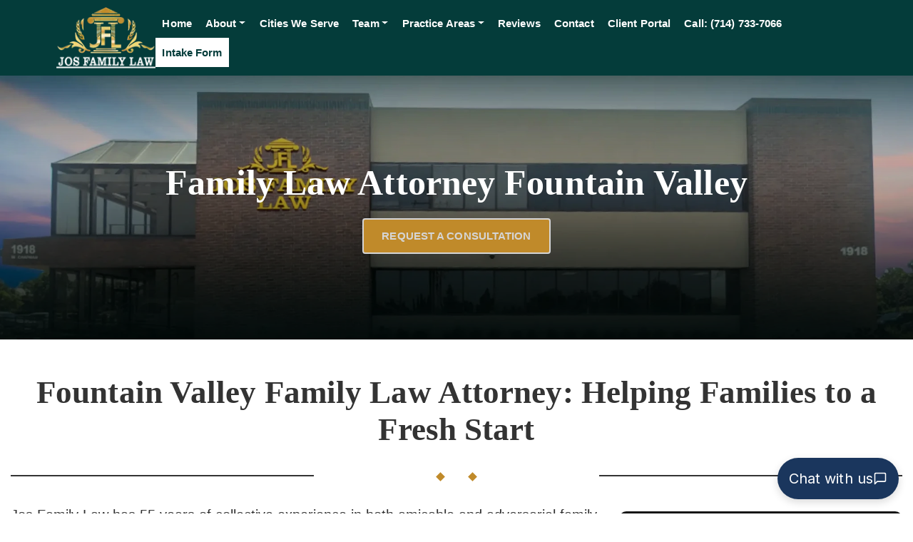

--- FILE ---
content_type: text/html; charset=UTF-8
request_url: https://josfamilylaw.com/family-law-attorney-fountain-valley.php
body_size: 19639
content:
<title>Family Law Attorney Fountain Valley | Jos Family Law</title>
<meta name="description" content="The Family law attorneys at Jos Family Law are here to help you & your family through difficult times. Call (714)-733-7066 for a legal consultation with our attorneys.">
<!-- Preconnect to critical third-party domains -->
<link rel="preconnect" href="https://fonts.googleapis.com" crossorigin>
<link rel="preconnect" href="https://fonts.gstatic.com" crossorigin>
<link rel="preconnect" href="https://www.googletagmanager.com" crossorigin>

<link rel="icon" href="https://josfamilylaw.com/public/include/images/favicon.png" sizes="32x32" />
<meta name="viewport" content="width=device-width, initial-scale=1.0">
<!--<link rel="preload" href="https://fonts.googleapis.com/css?family=Raleway:400,700,900"  as="style">-->

<link rel="preload" href="https://josfamilylaw.com/public/include/css/josfamilylaw.min.css" as="style" onload="this.onload=null;this.rel='stylesheet'">
<noscript><link rel="stylesheet" href="https://josfamilylaw.com/public/include/css/josfamilylaw.min.css"></noscript>

<link rel="preload" href="https://josfamilylaw.com/public/include/css/main.css" as="style" onload="this.onload=null;this.rel='stylesheet'">
<noscript><link rel="stylesheet" href="https://josfamilylaw.com/public/include/css/main.css"></noscript>

<link href="https://josfamilylaw.com/public/include/css/josfamilylaw.min.css" rel="stylesheet" type="text/css" media="all">

<!--<link href="https://josfamilylaw.com/public/include/css/jfl.css" rel="stylesheet" type="text/css" media="all" >-->
<link href="https://josfamilylaw.com/public/include/css/main.css" rel="stylesheet" type="text/css" media="all" >
    
<link rel="canonical" href="https://josfamilylaw.com/family-law-attorney-fountain-valley.php" />

<!--<script type='text/javascript' data-cfasync='false'>window.purechatApi = { l: [], t: [], on: function () { this.l.push(arguments); } }; (function () { var done = false; var script = document.createElement('script'); script.async = true; script.type = 'text/javascript'; script.src = 'https://app.purechat.com/VisitorWidget/WidgetScript'; document.getElementsByTagName('HEAD').item(0).appendChild(script); script.onreadystatechange = script.onload = function (e) { if (!done && (!this.readyState || this.readyState == 'loaded' || this.readyState == 'complete')) { var w = new PCWidget({c: 'a4fd3c26-cc99-444e-8b2c-3a910aa9fd73', f: true }); done = true; } }; })();</script>-->
<!-- Start of josfamilylawcomhelp Zendesk Widget script -->
<!--<script id="ze-snippet" src="https://static.zdassets.com/ekr/snippet.js?key=5d91883a-077e-46cc-85e1-3ece23b0e6e4"> </script>-->
<!-- End of josfamilylawcomhelp Zendesk Widget script -->
<link rel="preload" href="https://josfamilylaw.com/public/include/images/new-home-page-slige1.webp" as="image" fetchpriority="high">

<!--<link rel="preload" href="https://josfamilylaw.com/public/include/images/cazt9i4iizmr6ianouoo.avif" as="image" fetchpriority="high">-->
<link rel="preload" href="https://josfamilylaw.com/public/include/images/only_webp/mobile-banne-image.webp" as="image" fetchpriority="high">

<!--<link rel="preload" href="https://josfamilylaw.com/public/include/fonts/fa-regular-400.woff2" as="font" type="font/woff2" crossorigin="anonymous" >-->

<script defer src="https://josfamilylaw.com/public/include/js/main.js" ></script>

<!-- Google tag (gtag.js) -->
<script async src="https://www.googletagmanager.com/gtag/js?id=G-T37D9F9D9Q"></script>
<script>
  window.dataLayer = window.dataLayer || [];
  function gtag(){dataLayer.push(arguments);}
  gtag('js', new Date());

  gtag('config', 'G-T37D9F9D9Q');
</script>

</head>


<!--============================== Header Start ==============================-->
<body id="up">
    <!-- Google Tag Manager (noscript) -->
<noscript><iframe src="https://www.googletagmanager.com/ns.html?id=GTM-N9FBNGW"
height="0" width="0" style="display:none;visibility:hidden"></iframe></noscript>
<!-- End Google Tag Manager (noscript) -->
<!--Start of Tawk.to Script-->
<script type="text/javascript">
// var Tawk_API=Tawk_API||{}, Tawk_LoadStart=new Date();
// (function(){
// var s1=document.createElement("script"),s0=document.getElementsByTagName("script")[0];
// s1.async=true;
// s1.src='https://embed.tawk.to/673207e82480f5b4f59ba99d/1icdmtpa6';
// s1.charset='UTF-8';
// s1.setAttribute('crossorigin','*');
// s0.parentNode.insertBefore(s1,s0);
// })();
</script>

<!--Note Start-->
 
<style>
    .nav-link
 {
    display: block;
    padding: .5rem 0.6rem;
}
</style>

  <header id="myMenu">
            <nav class="navbar navbar-expand-xl">
                <div class="hdr-container container">
                    <div class="logo"><a href="https://josfamilylaw.com"><img src="https://josfamilylaw.com/public/include/images/logo.webp" srcset="https://josfamilylaw.com/public/include/images/logo-225x140.webp 2x, https://josfamilylaw.com/public/include/images/logo-300x187.webp 3x" alt="Josfamilylaw.com" id="logoid"></a> </div>
                    
                    <button class="navbar-toggler collapsed" type="button" data-toggle="collapse" data-target="#navbarNavDropdown" aria-expanded="false" aria-label="Toggle navigation">
                        <span class="icon-bar"></span>
                    </button>
                    <div class="collapse navbar-collapse justify-content-md-end" id="navbarNavDropdown">
                        <!-- Left nav -->
                        <ul class="nav navbar-nav" id="main-nav">
                            <li class="nav-item"><a class="nav-link" href="https://josfamilylaw.com" title="Home">Home</a></li>
                            <li class="nav-item dropdown">
                                <a class="nav-link dropdown-toggle" href="https://josfamilylaw.com/about.php" title="about us">About</a>
                                <ul class="dropdown-menu about-menu">
                                    <li><a class="dropdown-item" href="https://josfamilylaw.com/blog.php" title="Blogs">Blogs</a></li>
                                    <li><a class="dropdown-item" href="https://josfamilylaw.com/why-hire-an-attorney.php" title="Why Hire An Attorney">Why Hire An Attorney</a></li>
                                    <li><a class="dropdown-item" href="https://josfamilylaw.com/why-hire-a-family-lawyer.php" title="Why Hire A Family Lawyer">Why Hire A Family Lawyer</a></li>
                                    <li><a class="dropdown-item" href="https://josfamilylaw.com/what-to-expect-in-your-family-law-consultation.php" title="Family Law Consultations">Family Law Consultations</a></li>
                                    <li><a class="dropdown-item dropdown-toggle" href="#" title="FAQs">FAQs</a>
                                        <ul class="dropdown-menu about-menu">
                                            <li><a class="dropdown-item" href="https://josfamilylaw.com/child-custody-faqs.php" title="Child Custody FAQs">Child Custody FAQs</a></li>
                                            <li><a class="dropdown-item" href="https://josfamilylaw.com/family-law-faqs.php" title="Family Law FAQs">Family Law FAQs</a></li>
                                            <li><a class="dropdown-item" href="https://josfamilylaw.com/divorce-faqs.php" title="Divorce FAQs">Divorce FAQs</a></li>
                                        </ul>
                                    </li>
                                </ul>
                            </li>
                            <li class="nav-item"><a class="nav-link" href="https://josfamilylaw.com/orange-county-cities-we-serve.php" title="Cities we serve">Cities we serve</a></li>
                             <li class="nav-item dropdown">
                                <a class="nav-link dropdown-toggle" href="https://josfamilylaw.com/our-team.php" title="Our Team">Team</a>
                                <ul class="dropdown-menu">
                                    <li><a class="dropdown-item" href="https://josfamilylaw.com/binoye-jos.php" title="Binoye Jos">Binoye Jos</a></li>
                                    <li><a class="dropdown-item" href="https://josfamilylaw.com/cathy.php" title="Cathy R. Iles">Cathy R. Iles</a></li>
                                    <li><a class="dropdown-item" href="https://josfamilylaw.com/james-sowers.php" title="James Sowers">James Sowers</a></li>
                                    <!--<li><a class="dropdown-item" href="https://josfamilylaw.com/dolores-lopez.php" title="Dolores Lopez, Esq.">Dolores Lopez, Esq.</a></li>-->
                                    <!--<li><a class="dropdown-item" href="https://josfamilylaw.com/andrew-huh.php" title="Andrew Huh">Andrew Huh</a></li>-->
                                    <!--<li><a class="dropdown-item" href="https://josfamilylaw.com/debby-lin.php" title="Debby Lin">Debby Lin</a></li>-->
                                    <!--<li><a class="dropdown-item" href="https://josfamilylaw.com/maya-nahat.php" title="Maya Nahat">Maya Nahat</a></li>-->
                                    <li><a class="dropdown-item" href="https://josfamilylaw.com/farah-alchamaas.php" title="Farah Alchamaa’s">Farah Alchamaa’s</a></li>
                                    <!--<li><a class="dropdown-item" href="https://josfamilylaw.com/michael-lee.php" title="Michael Lee">Michael Lee</a></li>-->
                                    <li><a class="dropdown-item" href="https://josfamilylaw.com/kassandra-chavez.php" title="Kassandra Chavez (Kassie)">Kassandra Chavez (Kassie)</a></li>
                                    <!--<li><a class="dropdown-item" href="https://josfamilylaw.com/stephanie-monge.php" title="Stephanie Monge">Stephanie Monge</a></li>-->
                                    <!--<li><a class="dropdown-item" href="https://josfamilylaw.com/nichelle-nakasu.php" title="Nichelle Nakasu">Nichelle Nakasu</a></li>-->
                                    <li><a class="dropdown-item" href="https://josfamilylaw.com/stephanie-monge.php" title="Stephanie Monge">Stephanie Monge</a></li>
                                    <!--<li><a class="dropdown-item" href="https://josfamilylaw.com/denis-joseph.php" title="Denis Joseph">Denis Joseph</a></li>-->
                                    
                                    <li><a class="dropdown-item" href="https://josfamilylaw.com/crystelle-gustin.php" title="Crystelle Gustin">Crystelle Gustin</a></li>
                                    <li><a class="dropdown-item" href="https://josfamilylaw.com/rhoades.php" title="Crystelle Gustin">Ms. Rhoades</a></li>
                                    <li><a class="dropdown-item" href="https://josfamilylaw.com/wendy.php" title="Crystelle Gustin">Wendy</a></li>
                                </ul>
                             </li>
                        <!--<li class="nav-item dropdown small-menu">
                                <a class="nav-link dropdown-toggle" href="https://josfamilylaw.com/about.php" title="About">About</a>
                                <ul class="dropdown-menu rb-menu11">
                                    <li><a class="dropdown-item" href="https://josfamilylaw.com/our-team.php" title="Our Team">Our Team</a></li>
                                </ul>
                            </li>-->
                            <li class="nav-item dropdown">
                                <a class="nav-link dropdown-toggle" href="https://josfamilylaw.com/family-law.php" title="Practice Areas">Practice Areas</a>
                                <ul class="dropdown-menu">
                                    <!--<li><a class="dropdown-item" href="https://josfamilylaw.com/adoption.php" title="Adoption">Adoption</a></li>-->
                                    <li><a class="dropdown-item" href="https://josfamilylaw.com/divorce.php" title="Divorce">Divorce</a></li>
                                    <li><a class="dropdown-item" href="https://josfamilylaw.com/child-custody.php" title="Child Custody">Child Custody</a></li>
                                    <li><a class="dropdown-item" href="https://josfamilylaw.com/prenuptial-and-postnuptial-agreements.php" title="Prenuptial and Postnuptial Agreements">Prenuptial and Postnuptial Agreements</a></li>
                                    <li><a class="dropdown-item" href="https://josfamilylaw.com/paternity.php" title="Paternity">Paternity</a></li>
                                    <li><a class="dropdown-item" href="https://josfamilylaw.com/high-asset-divorce-attorney-orange-county.php" title="High Asset Divorce Attorney Orange County">High Asset</a></li>
                                    <li><a class="dropdown-item" href="https://josfamilylaw.com/attorney-fees-and-costs.php" title="Attorney Fees and Costs">Attorney Fees and Costs</a></li>
                                    
                                    <li><a class="dropdown-item" href="https://josfamilylaw.com/child-support.php" title="Child Support">Child Support</a></li>
                                    <li><a class="dropdown-item" href="https://josfamilylaw.com/simple-and-complex-asset-division.php" title="Simple and Complex Asset Division">Simple and Complex Asset Division</a></li>
                                    
                                    <li><a class="dropdown-item" href="https://josfamilylaw.com/domestic-violence.php" title="Domestic Violence">Domestic Violence</a></li>
                                    <li><a class="dropdown-item" href="https://josfamilylaw.com/parents-rights.php" title="Parent's Rights">Parent's Rights</a></li>
                                    <li><a class="dropdown-item" href="https://josfamilylaw.com/mediation.php" title="Mediation">Mediation</a></li>
                                    <li><a class="dropdown-item" href="https://josfamilylaw.com/multistate-jurisdiction.php" title="Multistate Jurisdiction">Multistate Jurisdiction</a></li>
                                    
                                    
                                    <li><a class="dropdown-item" href="https://josfamilylaw.com/pre-and-post-judgment-modification.php" title="Pre- and Post-Judgment Modification">Pre- and Post-Judgment Modification</a></li>
                                    <li><a class="dropdown-item" href="https://josfamilylaw.com/spousal-support.php" title="Spousal Support">Spousal Support</a></li>
                                    <li><a class="dropdown-item" href="https://josfamilylaw.com/legal-separation-lawyers-in-orange-county.php" title="legal separation">legal separation</a></li>
                                    <li><a class="dropdown-item" href="https://josfamilylaw.com/orange-county-property-division-attorneys.php" title="Property Division">Property Division</a></li>
                                    <!--<li><a class="dropdown-item" href="https://josfamilylaw.com/indian-family-law-attorney.php" title="Indian Family Law Attorney">Indian Family Law Attorney</a></li>-->
                                    
                                </ul>
                            </li>
                            
                            <!--<li class="nav-item"><a class="nav-link" href="https://josfamilylaw.com/blog.php" title="Blogs">Blogs</a></li>-->
                            <li class="nav-item"><a class="nav-link" href="https://josfamilylaw.com/testimonials.php" title="Testimonials">Reviews</a></li>
                            <li class="nav-item"><a class="nav-link" href="https://josfamilylaw.com/contact.php" title="Let's Talk">Contact</a></li>
                            <li class="nav-item"><a class="nav-link" href="https://josfamilylaw.com/client-portal.php" title="Let's Talk">Client Portal</a></li>
                            <li class="nav-item"><a class="nav-link" href="tel:714-733-7066" style="" title="(714) 733-7066">Call: (714) 733-7066</a></li>
                            <li class="nav-item"><a class="nav-link" href="https://jos-family-law1.mycase.com/contact_us/5iq8TPdnhUmanagjRTJ5Q3UF" style="background-color:white; color:#043C3A; padding 8px 10px;" title="(714) 733-7066" target="_blank">Intake Form</a></li>
                        </ul>
                    </div>
                </div>
            </nav>
        </header><!--============================== Header End ==============================-->

<script type="application/ld+json">
{
"@context": "https://schema.org",
"@type": "LegalService",
"name": "JOS Family Law",
"url": "https://josfamilylaw.com/family-law-attorney-fountain-valley.php",
"@id": "https://josfamilylaw.com/family-law-attorney-fountain-valley.php",
"image": "https://josfamilylaw.com/public/include/images/logo-225x140.webp",
"telephone": "(714) 733-7066",
"priceRange": "$$$",
"address": {
   "@type": "PostalAddress",
   "streetAddress": "1918 W Chapman Ave Suite 200",
   "addressLocality": "Orange",
   "addressRegion": "CA",
   "postalCode": "92868",
   "addressCountry": "US"
},
"geo": {
   "@type": "GeoCoordinates",
   "latitude": 33.78710204597988,
   "longitude": -117.87308041534256
},
"openingHoursSpecification": {
   "@type": "OpeningHoursSpecification",
   "dayOfWeek": [
     "Monday", "Tuesday", "Wednesday", "Thursday", "Friday"
   ],
   "opens": "08:00",
   "closes": "17:00"
},
"areaServed": {
   "@type": "Place",
   "name": "Fountain Valley"
},
"sameAs": [
  "https://apps.calbar.ca.gov/attorney/Licensee/Detail/323132",
   "https://www.yelp.com/biz/jos-family-law-orange",
   "https://www.avvo.com/attorneys/92868-ca-binoye-jos-5021679.html",
   "https://lawyers.justia.com/lawyer/binoye-jos-1558426",
   "https://www.orangecountylawyers.com/attorneys/jos-family-law/",
   "https://www.facebook.com/JosFamilyLaw/",
   "https://www.quora.com/profile/Jos-Family-Law",
   "https://lawlink.com/profile/41768/jos-family-law",
   "https://esplawyers.com/lawyers-near-me/jos-family-law",
   "https://www.bbb.org/us/ca/orange/profile/family-lawyer/jos-family-law-1126-1000059634",
   "https://www.trustedbusiness.reviews/business/jos-family-law",
   "https://twitter.com/josfamilylaw",
   "https://www.linkedin.com/company/josfamilylaw/",
   "https://www.youtube.com/channel/UCPyMcOx1gInE8GGp6_AK0qA/featured",
   "https://www.instagram.com/josfamilylaw/"
   ]
}
</script>



<!--===================== Hero Banner Start ================-->
<div class="hero-banner">
    <div class="service-hero-banner-bg set">
        <div class="container">
            <div class="hero-banner-content">
                <h1>Family Law Attorney Fountain Valley</h1>
                <div class="consultation">
                    <a href="contact.php" class="consultation-btn btn btn-default">Request a consultation</a>
                </div>
            </div>
        </div>
    </div>
</div>
<!--===================== Hero Banner End ==================-->


    <div class="service-content content-container py-5">
        <div class="container">
            <div class="row">
                <div class="col-md-12">
                    <div class="heading text-center">
                       <h2>Fountain Valley Family Law Attorney: Helping Families to a Fresh Start</h2>
                       <span class="sperater"> <i></i> <i class="active"></i> <i></i> </span>
                   </div>
                </div>
                
                <div class="col-md-7 col-lg-8 pt-3 pb-4">
                    <p>Jos Family Law has 55 years of collective experience in both amicable and adversarial family law cases. Whether you need a guide for an uncontested separation or a result-driven advocate in court, our Fountain Valley family law attorneys can successfully handle all the nuances in your case.</p>            
                    <p>Divorce can drive a wedge in the family, potentially inducing bitterness between children, parents, and spouses. Family law includes issues like child custody, child support, alimony, asset division, and marital agreements, which can be challenging to navigate. Additionally, the complex emotions that come with a divorce can be overwhelming to bear. All these factors combined make it extremely hard to make prudent decisions about your family and future. </p>
                    <p>Working tirelessly with clients from Fountain Valley and Orange County, our attorneys have the experience to guide them through all issues that arise in family law.</p>
                    <p>Call <a href="tel:7147337066"> (714) 733-7066</a> or contact us online to schedule a comprehensive consultation with our Fountain Valley family lawyers today. </p>
                    <hr/>
                    <h2>What Sets Us Apart?</h2>
                    <ul class="list oll">
                        <li>
                            <h4>Tailored Guidance</h4>
                            <p>Our attorneys are here for you, committed to understanding your situation and providing personalized legal counsel.</p>
                        </li>
                        <li>
                            <h4>All-encompassing Expertise</h4>
                            <p>Excelling in mediation, litigation, and collaborative law, we’re driven by excellence to help you achieve the best possible outcome across all areas of family law.</p>
                        </li>
                        <li>
                            <h4>Positive Outcomes</h4>
                            <p>Our reputation is exemplified by the multitude of successful results we have achieved for our clients. </p>
                        </li>
                        
                    </ul>
                    
                    
                </div>
 
                <div class="col-md-5 col-lg-4  mt-md-0 mb-4 mb-md-5">
                    <div class="blog-about-cm rght-stky mt-4">
                        <div class="side-con">
                            <div class="side-con">
    <img src="public/include/images/buld-logo.jpg" alt="" />
    <div class="mt-1">
        <a href="tel:714-733-7066" class="cea-button-link d-flex align-items-center"><p class="cea-button-text"><i class="fa fa-phone me-1"></i><div><div class="calls">CALL US</div><div class="cea-button-num">(714) 733-7066</div></div></p></a>
    </div>
</div>                        </div>                    
                    </div>
                </div>
            </div>
        </div>
    </div>
    
    
    
    
    
    
  <div class="service-contents py-5">
    <div class="container">
        <div class="row">
            <div class="col-lg-6">
                <div class="imgss why-w">
                    <img src="public/include/images/bgt.jpg" alt="Divorce attorney Orange County w-100">
                </div>
            </div>
            <div class="col-lg-6 mt-4 mt-lg-0">

              
                <div class="sect">
                    <h2>Our Areas of Practice</h2>
                    <ol class="list oll">
                        
                        <li>
                            <h4>A.	Contested & Uncontested Divorce</h4>
                             <p>The decision to end a marriage is never easy. Our attorneys are experienced in helping clients resolve their divorce, child custody, alimony, property distribution, and child support issues. </p>
                             <p>If you and your spouse can agree to resolve these differences outside court, you can finalize your uncontested divorce quickly and cheaply. But, going to court on any of these issues will make the divorce contested and potentially lengthy & expensive. Your level of cooperation and compromise with your spouse will determine whether your divorce is contested or uncontested. </p>
                             <p>Regardless of which route you take, you must comply with California’s residency requirement and no-fault system, which can be confusing. Our Fountain Valley divorce attorneys will simplify the process for you and help achieve a resolution that protects your interests and well-being. </p>
                        </li>
                        <li>
                            <h4>B.	Child Custody & Visitation</h4>
                             <p>The pain and suffering of ending a marriage is greater when children are involved. The court takes into account the child’s needs, relationship with each parent, parental ability to care & nurture the child, the child’s preferences, and whether either parent has a history of domestic violence or substance abuse to decide physical and legal custody. </p>
                             <p>Physical custody determines where the child will live, and the time each parent will spend physically with the child. In joint physical custody, the child spends an equal (or nearly equal) amount of time with both parents, whereas in sole physical custody, one parent is the primary caregiver while the other has visitation rights. </p>
                             <p>On the other hand, legal custody determines which parent will have the decision-making rights over the child’s education, healthcare, religious upbringing, etc. Legal custody can also be jointly exercised by both parents or one parent’s right exclusively. </p>
                             <p>It’s worth remembering that the courts prefer joint custody arrangements so that the child has frequent and continuous contact with both parents unless such an arrangement would be detrimental to the child’s best interests. </p>
                             <p>Our attorneys work with clients to prepare them for the custody process and ensure the outcome serves their needs and benefits the children. We’re also experienced in cases that involve psychological experts, relocation requests, third-party custody cases, custody violations, and modification of child custody orders. </p>
                        </li>
                        <li>
                            <h4>C.	Child Support</h4>
                            <p>After divorce or separation, arrangements must be made by both parents to cover the child’s basic living expenses. The California Family Code lays down the guidelines governing child support, which are enforced through the California Department of Child Support Services (DCSS). The courts use a statewide guideline formula to calculate child support, which factors in each parent’s income, the amount of time each parent spends with the child, and deductions such as retirement contributions, health insurance premiums, and taxes. Generally, the court will order the non-custodial parent to pay support in the form of monthly payments, to the custodial parent. </p>
                            <p>While the support is calculated using the formula, the court is always guided by the best interests of the child standard. The same holds true for modification of support requests, where either party can modify the order citing a change in circumstances such as job loss, change in income, or a change in parenting time. </p>
                            <p>If the paying parent refuses or delays the payments, the receiving parent can approach the court to enforce the order. The court has the authority to enforce the order through wage garnishment, contempt of court actions, and license suspensions. Support generally continues until the child turns 18 (or 19 if the kid is still in high school full-time and living at home).</p>
                            <p>The Fountain Valley child support attorneys at Jos Family Law can help you navigate California’s complex child custody laws, protecting your rights and your children’s best interests every step of the way. Whether you want to establish, enforce, or modify child support, our knowledgeable and strategic guidance will help you achieve the best possible outcome. </p>
                        </li>
                        <li>
                            <h4>D.	Spousal Support (Alimony)</h4>
                            <p>In California, spousal support laws are designed to help the lower-earning spouse maintain a similar standard of living that was established during the marriage. Also known as alimony, spousal support is of two types: temporary (paid during the divorce proceedings) and permanent (paid after the divorce is finalized). </p>
                            <p>The court will take into account several factors to determine permanent spousal support, including the length of the marriage, the earning capacity of each spouse, the standard of living during the marriage, tax consequences, contributions made towards the other’s education or career, age and health of the parties, and documented history of domestic violence (if any). </p>
                            <p>Generally, support is ordered for half the length of the marriage for marriages lasting less than 10 years, while longer marriages (above 10 years) can have an open-ended spousal support order. </p>
                            <p>Spousal support is ordered on a case-to-case basis. Our Fountain Valley spousal support attorneys have represented both sides of the argument. We will gather strong evidence, negotiate in good faith, and if necessary, litigate in court to ensure a fair outcome per the law and your situation.</p>
                        </li>
                        <li>
                            <h4>E.	Property Division</h4>
                            <p>California’s community property laws state that all assets and debts acquired during the marriage are jointly held by both spouses and must be divided 50/50 after divorce or separation. Separate property, or assets acquired before the marriage, after separation, or by gift or inheritance, isn’t divided and remains with the spouse owning it. </p>
                            <p>The law mandates an equal division of community property, though it practically involves complex valuations of assets like real estate, businesses, investment portfolios, retirement accounts, etc. The court may require forensic accountants, appraisers, and other financial experts to assess the current market value of assets. </p>
                            <p>The division process can become more complex if the spouses have commingled assets or one of them hides assets. Remember that a valid prenuptial or postnuptial agreement can overrule the equal division rules.</p>
                            <p>Our attorneys have in-depth experience in high-asset divorces, complex valuations, and uncovering hidden assets. We’ll ensure every asset is properly identified, appraised, and equally divided so that your financial future remains protected. </p>
                        </li>
                        <li>
                            <h4>F.	Domestic Violence & Restraining Orders</h4>
                            <p>Domestic violence is a serious offense and a highly personal issue. California protects victims of abuse by issuing domestic violence restraining orders (DVROs). As experienced attorneys, we understand that facing domestic violence can be life-altering, and we’re here to guide you through with compassion & strategy. </p>
                            <p>A DVRO protects individuals from abuse or threat of abuse made by someone who’s in an intimate relationship with them, such as a spouse or ex-spouse, partner or ex-partner, co-parent, or family member. Beyond physical violence, domestic abuse involves emotional, psychological, sexual, or financial harm. </p>
                            <p>To prevent abuse, the court can issue an immediate protective order. Emergency and temporary restraining orders are typically on the same day as they are requested. While the emergency protective order may last 5-7 days, a temporary restraining order can last up to 3 weeks. After 21 days, the court schedules a full hearing where both parties present evidence and testimonies. If granted, the final order can last 3-5 years, ordering the abuser to cease contact, move out of the marital home, surrender firearms, and stay away from protected persons and their children. </p>
                            <p>When you need protection from abuse and to keep your loved ones safe, turn to our compassionate yet assertive attorneys for help. We understand the difficult emotions at play during this crucial stage and provide clear & respectful guidance at every step of the way. </p>
                        </li>
                        
                    </ol>
                </div>

            </div>
        </div>
    </div>
</div>  
    
    
    
 <div class="service-contentas py-5">
    <div class="container">
        <div class="row">
            <div class="col-lg-6 order-2 order-lg-1">
                <div class="left-tp">
                    <div class="sect pt-4">
                    <h2>Your Child’s Well-being is our First Priority</h2>

                    <p>We understand that children are your first & foremost priority, which is why we leave no stone unturned in protecting your kid’s best interests and your relationship with your children. At Jos Family Law, we zealously advocate for clients in child custody and child support matters. We also know that litigation can be costly and time-consuming, but most importantly, it takes a heavy emotional toll on the child. As such, we encourage clients to resolve these matters through mediation and collaborative law.  When you and the co-parent cannot reach an agreement, the judge will make a decision. </p>
                    <p>Whether both parties can cooperate towards a settlement or are heading to court, it’s essential to have a Fountain Valley family law attorney to represent you. Attorney Binoye Jos will gather evidence, negotiate with your ex-spouse, and craft compelling arguments that support your side of the story. Contact us directly if you need a compassionate yet fearless advocate by your side for custody, support, paternity, guardianship, or related matters. </p>
                    </div>
                <div class="sect pt-4">
                <h2>How Our Fountain Valley Family Law Attorney Can Help With Your Case?</h2>
                  <ol class="list oll">
                       
                   <li>Provide clear advice and guidance throughout the legal process</li>
                   <li>Help you understand your rights & obligations under Orange County Family Law</li>
                   <li>Prepare and submit all necessary documents</li>
                   
                   <li>Represent you in court if needed</li>
                   
                   <li>Negotiate with the other party to reach the desired settlement</li>
                  <li> Seek a resolution that is in your best interests</li>
                   
                   <li>Advocate for you & your family’s rights</li>
                   
                  <li> Keep you genuinely informed of the status of your case</li>
                </ol>
                </div>
                <div class="grey-bg mb-3 mt-5">
                    <q>Binoye Jos is the founder & lead attorney at Jos Family Law. Since the onset of his legal career, he has been devoted to helping individuals and families going through one of the most difficult phases of life. But it started with him being on the other side of the table.</p>

                        <p>Binoye worked in a multi-billion dollar industry, training and managing marketing directors for 20 years before his marriage broke down. His case went on for five years, requiring 198 filings by two high-profile attorneys costing $400,000. Frustrated at the lack of progress, Binoye decided to represent himself and in doing so, won 50% of his son’s custody. Subsequently, he attended law school and became a family law attorney. It was here that his life’s purpose became clear to him.</p>

                        <p>Binoye formed Jos Family Law for the sole purpose of minimizing the stress involved in family law cases and achieving the best outcome for his clients. Focusing his practice on family law, Binoy works tirelessly to help clients navigate the challenging aspects of family law, with a focus on collaborative practice. 

                    </q>
                    <h3 class="m-0 mt-3 text-right"><a href="https://josfamilylaw.com/binoye-jos.php"> Binoye Jos </a></h3>
                    <p class="m-0 text-right"><small>Founder & Lead Attorney</small></p>
                </div>   
                   
                   

                    <div class="call-btn text-center mt-3"><a href="tel:714-733-7066" class="cea-button-link"><span class="cea-button-text"><i class="fa fa-phone me-1"></i> CALL US</span><span class="cea-button-num">(714) 733-7066</span></a></div>

                </div>
            </div>
            <div class="col-lg-6 mt-4 mt-lg-0 order-1 order-lg-2">
                <div class="imgss why-w">
                    <img src="public/include/images/imgg.jpg" alt="Divorce attorney Orange County">
                </div>
            </div>
        </div>
    </div>
</div>   
    
    
 <!--============service end ============-->
<div class="service-contentss py-5">
    <div class="container">
        <div class="row">
            <div class="col-12">
                <div class="rwss">
                   <h2 class="text-center">Protecting Your Interests & Future</h2>
                <p>A divorce, child custody, or any other family law issue can have a lasting effect on your finances, children, and future. From determining the custody of your children to dividing marital assets fairly, attorney Binoye Jos will represent you every step of the way. Explore your options with a qualified Fountain Valley family law attorney today. Call(714) 733-7066 or fill out our online form to schedule your initial consultation today.</p>
                    <div class="call-btn text-center mt-3"><a href="tel:714-733-7066" class="cea-button-link"><span class="cea-button-text"><i class="fa fa-phone me-1"></i> CALL US</span><span class="cea-button-num">(714) 733-7066</span></a></div>
                </div>
            </div>
        </div>
    </div>
</div>   
    
    
 <div class="cta-inner-inner content-container py-5" style="background: #fff6e6;">
  <div class="container">
    <script type="application/ld+json">
    {
      "@context": "https://schema.org",
      "@type": "FAQPage",
      "mainEntity": [
        {
          "@type": "Question",
          "name": "1. What family law services do you provide?",
          "acceptedAnswer": {
            "@type": "Answer",
            "text": "At Jos Family Law, we handle a wide range of family law matters, including divorce, child custody, child support, spousal support, property division, prenuptial & postnuptial agreements, modification of orders, domestic violence, paternity, and more."
          }
        },
        {
          "@type": "Question",
          "name": "2. Who gets custody of my child in Fountain Valley?",
          "acceptedAnswer": {
            "@type": "Answer",
            "text": "Custody is granted in accordance with what the court believes to be in the best interests of the child. Factors like parental relationship with the child, co-parenting abilities, stability, parental history of violence or abuse, and the child’s preferences are considered. Our attorneys will work hard to preserve your relationship with your children."
          }
        },
        {
          "@type": "Question",
          "name": "3. How long will my divorce take?",
          "acceptedAnswer": {
            "@type": "Answer",
            "text": "California imposes a six-month waiting period from the time the divorce petition is served. However, if issues like child custody, spousal/child support, and property division are contested, it may take much longer than that."
          }
        },
        {
          "@type": "Question",
          "name": "4. What if me & my spouse agree on everything?",
          "acceptedAnswer": {
            "@type": "Answer",
            "text": "If you and your spouse agree to all the terms of your divorce, you qualify for an uncontested divorce and can resolve matters outside the court. This will not only expedite the process but also make it less costly and promote a healthy relationship with your ex. We can draft a fair and comprehensive agreement that secures your interests and helps you move forward."
          }
        },
        {
          "@type": "Question",
          "name": "5. What documents do I have to bring for the initial consultation?",
          "acceptedAnswer": {
            "@type": "Answer",
            "text": "In your initial consultation, bring all relevant documents, including financial records, medical records, communication logs, and court papers. You should come prepared to help us understand your situation in-depth so we can tailor our strategy accordingly and help you make informed decisions."
          }
        }
      ]
    }
    </script>
    <div class="cta-block-content">
      <div class="heading mb-4 text-center">
        <h2 class="pb-3 mb-0">Frequently Asked Questions</h2>
      </div>
      <div class="row">
        <div class="col-lg-8 offset-lg-2">

          <button class="accordion">1. What family law services do you provide?</button>
          <div class="panel">
            <div class="inner-panel">
              <p>At Jos Family Law, we handle a wide range of family law matters, including divorce, child custody, child support, spousal support, property division, prenuptial &amp; postnuptial agreements, modification of orders, domestic violence, paternity, and more.</p>
            </div>
          </div>

          <button class="accordion">2. Who gets custody of my child in Fountain Valley?</button>
          <div class="panel">
            <div class="inner-panel">
              <p>Custody is granted in accordance with what the court believes to be in the best interests of the child. Factors like parental relationship with the child, co-parenting abilities, stability, parental history of violence or abuse, and the child’s preferences are considered. Our attorneys will work hard to preserve your relationship with your children.</p>
            </div>
          </div>

          <button class="accordion">3. How long will my divorce take?</button>
          <div class="panel">
            <div class="inner-panel">
              <p>California imposes a six-month waiting period from the time the divorce petition is served. However, if issues like child custody, spousal/child support, and property division are contested, it may take much longer than that.</p>
            </div>
          </div>

          <button class="accordion">4. What if me & my spouse agree on everything?</button>
          <div class="panel">
            <div class="inner-panel">
              <p>If you and your spouse agree to all the terms of your divorce, you qualify for an uncontested divorce and can resolve matters outside the court. This will not only expedite the process but also make it less costly and promote a healthy relationship with your ex. We can draft a fair and comprehensive agreement that secures your interests and helps you move forward.</p>
            </div>
          </div>

          <button class="accordion">5. What documents do I have to bring for the initial consultation?</button>
          <div class="panel">
            <div class="inner-panel">
              <p>In your initial consultation, bring all relevant documents, including financial records, medical records, communication logs, and court papers. You should come prepared to help us understand your situation in-depth so we can tailor our strategy accordingly and help you make informed decisions.</p>
            </div>
          </div>

        </div>
      </div>
    </div>
  </div>
</div>
   
    
<!--=========================== Content Start =======================-->
<div class="service-list">
    <div class="container">
        <div class="row">
            <div class="col-md-12">
                <div class="heading2 mar-30">
                    <h2 class="text-center text-uppercase">OUR FAMILY LAW SERVICES</h2>
                    <span class="sperater"> <i></i> <i class="active"></i> <i></i> </span>
                </div>
                <div class="service-button">
                    <ul>
                        <!--<li><a href="/adoption.php">Adoption</a></li>-->
                        <li><a href="/divorce.php">Divorce</a></li>
                        <li><a href="/child-custody.php">Child Custody</a></li>
                        <li><a href="/prenuptial-and-postnuptial-agreements.php">Prenuptial and Postnuptial Agreements</a></li>
                        <li><a href="/paternity.php">Paternity</a></li>
                        <li><a href="/simple-and-complex-asset-division.php">Asset Division</a></li>
                        <li><a href="/mediation.php">Mediation</a></li>
                        <li><a href="/attorney-fees-and-costs.php">Attorney Fees and Costs</a></li>
                        
                        <li><a href="/child-support.php">Child Support</a></li>
                        
                        <li><a href="/domestic-violence.php">Domestic Violence</a></li>
                        <li><a href="/parents-rights.php">Parent's Rights</a></li>
                        <li><a href="/multistate-jurisdiction.php">Multistate Jurisdiction</a></li>
                        
                        
                        <li><a href="/pre-and-post-judgment-modification.php">Pre- and Post-Judgment Modification</a></li>
                        <li><a href="/spousal-support.php">Spousal Support</a></li>
                        <li><a href="/indian-family-law-attorney.php">Indian Family Law Attorney</a></li>
                    </ul>
                </div>
            </div>
        </div>                        
    </div>
</div><!--=========================== Content End =============================-->
<section class="get-in-touch">
        <div class="container">
            <div class="text-center heading-content">
                <h2>Get In Touch</h2>
                <p>Our attorneys are here to help you during every stage of your case. Schedule a confidential consultation and know your options with the seasoned counsel of top family law attorneys.</p>
            </div>
            <div class="contactform">
                <div class="contect-info">
                    <div class="info">
                        <h3 style="color:white;">Contact Information</h3>
                        <p>Please call, email, or contact our office online to arrange an appointment for your case today. </p>
                    </div>
                    <div class="contct-contnt">
                        <div class="contct"><i class="fa fa-phone"></i><p><a href="tel:7147337066 ">(714) 733-7066</a></p></div>
                        <div class="contct"><i class="fa fa-envelope"></i><p><a href="mailto:jos@josfamilylaw.com">jos@josfamilylaw.com</a></p></div>
                        <div class="contct"><i class="fas fa-map-marker-alt"></i><p><a href="https://maps.app.goo.gl/mhFvzSkYiYBBkEBV6">1918 W Chapman Ave Suite 200, Orange, CA 92868</a></p></div>
                    </div>
                </div>
                <div class="contect-form">
                    <form  method="post" id="contactForm">
                    <input type="hidden" name="_token" value="Wnf1n4sYRpUuFp4NOFzB7Qtm8fke3d89thXw6GsG" autocomplete="off">                        <div class="form-group">
                            <input type="text" name="name" id="name" class="form-control" placeholder="Enter Your Name" required="">
                        </div>
                        <div class="form-group">
                            <input type="text" name="email" id="email" class="form-control" placeholder="Enter Your Email" required="">
                        </div>
                        <div class="form-group">
                            <input type="text" name="phone" name="phone" class="form-control" placeholder="Enter Your phone" required="">
                        </div>
                        <div class="form-group">
                            <textarea rows="4" name="message" class="form-control" placeholder="Message" required=""></textarea>
                        </div>
                        <div class="g-recaptcha" data-sitekey="6LeOz-krAAAAAMykIMFeCFS68Mcz-5-yphYZXUPN"></div>
                         <input type="hidden" name="action" value="contact_us">
                        <div class="form-group">
                            <button type="button" class="btn btn-default btnSend" onclick="sendMail();">Submit</button>
                            <div class="msg-success" style="color:green;width:100%;"></div>
                            <div class="msg-error" style="color:red;width:100%;"></div>
                             <!--<div class="success  msg-success" style="color:#000;"></div>-->
                        </div>
                    </form>
                </div>
            </div>
        </div>
    </section>
    


<!--=========================== Content End =============================-->
<section class="py-5">
    <div class="container">
            <div class="row mb-4">
                <div class="col-md-8">
                    <div class="text-center text-md-left ggl-rw heading-content w-100">
                        <h2 class="mb-0"><a href="https://maps.app.goo.gl/whve3jRH7oxY2vjM7" target="_blank"><strong>G</strong><strong>o</strong><strong>o</strong><strong>g</strong><strong>l</strong><strong>e</strong> Reviews</a></h2>
                        <p><strong>4.8</strong> <span class="star"><i class="fa fa-star"></i><i class="fa fa-star"></i><i class="fa fa-star"></i><i class="fa fa-star"></i><i class="fa fa-star"></i></span> <span class="ttl-rw">(139)</span></p>
                    </div>
                </div>
                <div class="col-md-4">
                    <div class="new-home-btn review-btn text-center text-md-right">
                        <a href="https://g.page/r/CUB1G66eXwbpEAE/review" target="_blank">Write a review</a>
                    </div>
                </div>
            </div>
            
            <link rel="stylesheet" onload="this.onload=null;this.rel='stylesheet'" href="https://cdn.jsdelivr.net/npm/swiper@11/swiper-bundle.min.css">

                <div class="swiper reviewsss pb-5">
                    <div class="swiper-wrapper">
                        <div class="swiper-slide">
                            <div class="review-box">
                                <div class="review-top d-flex align-items-center g-3">
                                    <div class="cleint-img position-relative">
                                        <img src="/public/include/images/google_reviews/client-img.png" width="100" height="100" class="img-fluid" alt="cleint" loading="lazy" />
                                        <img src="/public/include/images/only_webp/google-icon.webp" width="20" height="20" class="img-fluid google-r" alt="cleint" loading="lazy" />
                                    </div>
                                    <div class="cleint-d ml-3">
                                        <h3 class="mb-0">Sonia Fernández</h3>
                                        
                                    </div>
                                </div>
                                <div class="review-des mt-2">
                                    <h4 class="des-star"><i class="fa fa-star"></i><i class="fa fa-star"></i><i class="fa fa-star"></i><i class="fa fa-star"></i><i class="fa fa-star"></i></h4>
                                    <p class="review-content" data-maxwords="20">Jos exhibits exceptional compassion and understanding, promptly addressing all inquiries to facilitate clarity and calm throughout the process with comprehensive and sincere explanations. He offers potential solutions to minimize unnecessary court costs. His team operates efficiently and effectively to complete the task. I highly recommend this law firm as it operates with integrity.</p>
                                    <span class="review-read-more-btn">....Read More</span>
                                </div>
                            </div>
                        </div>
                        <div class="swiper-slide">
                            <div class="review-box">
                                <div class="review-top d-flex align-items-center g-3">
                                    <div class="cleint-img position-relative">
                                        <img src="/public/include/images/google_reviews/carlosserrano.png" width="100" height="100" class="img-fluid" alt="cleint" loading="lazy" />
                                        <img src="/public/include/images/only_webp/google-icon.webp" width="20" height="20" class="img-fluid google-r" alt="cleint"  loading="lazy" />
                                    </div>
                                    <div class="cleint-d ml-3">
                                        <h3 class="mb-0">Carlos Serrano</h3>
                                        
                                    </div>
                                </div>
                                <div class="review-des mt-2">
                                    <h4 class="des-star"><i class="fa fa-star"></i><i class="fa fa-star"></i><i class="fa fa-star"></i><i class="fa fa-star"></i><i class="fa fa-star"></i></h4>
                                    <p class="review-content" data-maxwords="20">Thank you very much to Mr. Jos and to all his group of professionals who helped me get out of my child support case with a very good result. Each case is different and my case was very complicated. I live in the state of Virginia and the child support office of the state of California was starting a case against me, the amount they wanted me to pay was ridiculously high I didn't know what to do because I don't live in California and I had never met the child either. I searched online for a lawyer in California and thank God I found Mr. Jos's law office. I don't know them personally but I put my trust in them and they didn't disappoint me. We had very good communication despite the distance and they were always available to talk to me and clarify my doubts. Mr. James was the one who took my case to the end and after a long and very difficult process everything went very well in my favor much more than expected. I am very grateful to God for putting the entire team of professionals from Mr. Jos' office on my way. Words are not enough for me to describe everything they did for me and how grateful I am. I definitely recommend Mr. Jos's law firm. Thank you Mr. James for not giving up in my case and having achieved a magnificent result in my favor.</p>
                                    <span class="review-read-more-btn">....Read More</span>
                                </div>
                            </div>
                        </div>
                        <div class="swiper-slide">
                            <div class="review-box">
                                <div class="review-top d-flex align-items-center g-3">
                                    <div class="cleint-img position-relative">
                                        <img src="/public/include/images/google_reviews/alexandra-duvall.png" width="100" height="100" class="img-fluid" alt="cleint" loading="lazy" />
                                        <img src="/public/include/images/only_webp/google-icon.webp" width="20" height="20" class="img-fluid google-r" alt="cleint" loading="lazy" />
                                    </div>
                                    <div class="cleint-d ml-3">
                                        <h3 class="mb-0">Alexandra Duvall</h3>
                                        
                                    </div>
                                </div>
                                <div class="review-des mt-2">
                                    <h4 class="des-star"><i class="fa fa-star"></i><i class="fa fa-star"></i><i class="fa fa-star"></i><i class="fa fa-star"></i><i class="fa fa-star"></i></h4>
                                    <p class="review-content" data-maxwords="20">Jos Family Law has been absolutely fantastic in helping me through my child custody case. Mr Jos communicated with me throughout the entire process. He was very empathetic and understanding with my case and my concerns. The team was always supportive and never once did I feel like they didn’t take my case seriously. I’m so grateful I chose this law firm to represent me and I would 100% recommend this team to anyone seeking assistance. In the end I received the outcome I was looking for which was Sole Physical Custody. Thank you so much Jos Family for representing me.</p>
                                    <span class="review-read-more-btn">....Read More</span>
                                </div>
                            </div>
                        </div>
                        <div class="swiper-slide">
                            <div class="review-box">
                                <div class="review-top d-flex align-items-center g-3">
                                    <div class="cleint-img position-relative">
                                        <img src="/public/include/images/google_reviews/marcogalatro.png" width="100" height="100" class="img-fluid" alt="cleint" loading="lazy" />
                                        <img src="/public/include/images/only_webp/google-icon.webp" width="20" height="20" class="img-fluid google-r" alt="cleint" loading="lazy" />
                                    </div>
                                    <div class="cleint-d ml-3">
                                        <h3 class="mb-0">Marco Galatro</h3>
                                        
                                    </div>
                                </div>
                                <div class="review-des mt-2">
                                    <h4 class="des-star"><i class="fa fa-star"></i><i class="fa fa-star"></i><i class="fa fa-star"></i><i class="fa fa-star"></i><i class="fa fa-star"></i></h4>
                                    <p class="review-content" data-maxwords="20">This was the second attorney that represented me for my divorce. Binoye is a very knowledgeable, fair, and professional attorney. They are reliable and this made my experience way less painful. They are definitely not greedy for money, they are not one of the many attorneys out there who overbill for their services. I truly recommend them.</p>
                                    <span class="review-read-more-btn">....Read More</span>
                                </div>
                            </div>
                        </div>
                        <div class="swiper-slide">
                            <div class="review-box">
                                <div class="review-top d-flex align-items-center g-3">
                                    <div class="cleint-img position-relative">
                                        <img src="/public/include/images/google_reviews/rovw.png" width="100" height="100" class="img-fluid" alt="cleint" loading="lazy" />
                                        <img src="/public/include/images/only_webp/google-icon.webp" width="20" height="20" class="img-fluid google-r" alt="cleint" loading="lazy" />
                                    </div>
                                    <div class="cleint-d ml-3">
                                        <h3 class="mb-0">Roya</h3>
                                        
                                    </div>
                                </div>
                                <div class="review-des mt-2">
                                    <h4 class="des-star"><i class="fa fa-star"></i><i class="fa fa-star"></i><i class="fa fa-star"></i><i class="fa fa-star"></i><i class="fa fa-star"></i></h4>
                                    <p class="review-content" data-maxwords="20">Mr. Jos is by far the best attorney l've ever had to work with. He is diligent, extremely prepared and informed and patient with his clients and goes above and beyond the call of duty to make sure you get the results you are hoping for. I recommend him to anyone who needs a Family attorney.</p>
                                    <span class="review-read-more-btn">....Read More</span>
                                </div>
                            </div>
                        </div>
                        <div class="swiper-slide">
                            <div class="review-box">
                                <div class="review-top d-flex align-items-center g-3">
                                    <div class="cleint-img position-relative">
                                        <img src="/public/include/images/google_reviews/ricardo-lajaruna.png" width="100" height="100" class="img-fluid" alt="cleint" loading="lazy" />
                                        <img src="/public/include/images/only_webp/google-icon.webp" width="20" height="20" class="img-fluid google-r" alt="cleint" loading="lazy" />
                                    </div>
                                    <div class="cleint-d ml-3">
                                        <h3 class="mb-0">Ricardo Lajaruna</h3>
                                        
                                    </div>
                                </div>
                                <div class="review-des mt-2">
                                    <h4 class="des-star"><i class="fa fa-star"></i><i class="fa fa-star"></i><i class="fa fa-star"></i><i class="fa fa-star"></i><i class="fa fa-star"></i></h4>
                                    <p class="review-content" data-maxwords="20">My most sincere gratitude to the attorney Mr.  James Sowers, who is very knowledgeable about the law, works with and for his clients. He is very transparent, honest and I am very grateful for his great support.  His legal representation is highly recommended!!!</p>
                                    <span class="review-read-more-btn">....Read More</span>
                                </div>
                            </div>
                        </div>
                        <div class="swiper-slide">
                            <div class="review-box">
                                <div class="review-top d-flex align-items-center g-3">
                                    <div class="cleint-img position-relative">
                                        <img src="/public/include/images/google_reviews/nader-zayid.png" width="100" height="100" class="img-fluid" alt="cleint" loading="lazy" />
                                        <img src="/public/include/images/only_webp/google-icon.webp" width="20" height="20" class="img-fluid google-r" alt="cleint" loading="lazy" />
                                    </div>
                                    <div class="cleint-d ml-3">
                                        <h3 class="mb-0">Nader Zayid</h3>
                                        
                                    </div>
                                </div>
                                <div class="review-des mt-2">
                                    <h4 class="des-star"><i class="fa fa-star"></i><i class="fa fa-star"></i><i class="fa fa-star"></i><i class="fa fa-star"></i><i class="fa fa-star"></i></h4>
                                    <p class="review-content" data-maxwords="20">JOS family Law took on my case which entailed custody and move away components and I honestly could not say enough great things about JOS Family Law! Mr. Jos is not only extremely knowledgeable and professional, but it is also extremely obvious how much he cares for his clients on a personal level as well.
                                    
                                        There is an expression that two heads are better than one, however, Mr. Jos' philosophy takes it further as eight heads are better than two. It was so impressive and reassuring how collaborative everyone at the office works together to meet on regular cadences and discuss their client's cases to brainstorm  strategies in order to seek the best possible outcome for their clients.

                                        Mr. Jos has an amazing team of extremely talented and knowledgeable attorneys that have worked together on my case.

                                        James was the lead attorney on my case and also represented me in my hearing. James was able to get us everything we were asking for as he successfully proved that full custody remaining with me is in the best interest of the children and that the move away is in the best interest of the children as well. We were able to come up with a plan to ensure that the children's mother can visit regularly and still maintain a healthy relationship. James is a rock star attorney! I would without hesitation refer anyone seeking help in a family law matter to call Jos Family Law!</p>
                                    <span class="review-read-more-btn">....Read More</span>
                                </div>
                            </div>
                        </div>
                    </div>
            
                    <!-- Pagination & Navigation -->
                    <div class="swiper-pagination"></div>
                    <!--<div class="swiper-button-next"></div>-->
                    <!--<div class="swiper-button-prev"></div>-->
                </div>

    <!-- Swiper JS -->
    <script>
//   setTimeout(function () {
//     var script = document.createElement("script");
//     script.src = "https://cdn.jsdelivr.net/npm/swiper@11/swiper-bundle.min.js";
//     script.async = true;
//     document.body.appendChild(script);
//   }, 3000);
</script>


    <script src="https://cdn.jsdelivr.net/npm/swiper@11/swiper-bundle.min.js"></script>
    <script>
        const swiper = new Swiper('.swiper', {
            loop: true, // Infinite loop
            navigation: false,
            autoplay: {
                delay: 3000, 
                disableOnInteraction: false,  
            },
            pagination: {
                el: '.swiper-pagination',
                clickable: true,
            },
            // navigation: {
            //     nextEl: '.swiper-button-next',
            //     prevEl: '.swiper-button-prev',
            // },
            breakpoints: {
                320: { slidesPerView: 1, spaceBetween: 10 },  // Small screens
                640: { slidesPerView: 2, spaceBetween: 20 },  // Tablets
                1024: { slidesPerView: 3, spaceBetween: 30 }  // Desktops
            }
        });
    </script>
    <script >
        document.addEventListener("DOMContentLoaded", function () {
    document.querySelectorAll(".review-des").forEach(box => {
        const content = box.querySelector(".review-content");
        const button = box.querySelector(".review-read-more-btn");

        const maxWords = parseInt(content.getAttribute("data-maxwords"), 10);
        const words = content.textContent.split(" ");

        if (words.length > maxWords) {
            const visibleText = words.slice(0, maxWords).join(" ");
            const hiddenText = words.slice(maxWords).join(" ");
            
            content.innerHTML = `${visibleText} <span class="more-text" style="display:none;">${hiddenText}</span>`;
            button.style.display = "inline-block"; 

            button.addEventListener("click", function () {
                const moreText = content.querySelector(".more-text");

                if (moreText.style.display === "none") {
                    moreText.style.display = "inline";
                    button.textContent = "Read Less";
                } else {
                    moreText.style.display = "none";
                    content.innerHTML = `${visibleText} <span class="more-text" style="display:none;">${hiddenText}</span>`;
                    button.textContent = "Read More";
                }
            });
        } else {
            button.style.display = "none"; // Hide button if text is already short
        }
    });
});

    </script>
        </div>



</section>
<div class="cta-container change-bg">
    <div class="cta-inner">
        <div class="container">
            <div class="cta-content">
                <div class="cta-content-left">
                    <h3>Get your consultation today</h3>
                </div>
                <p class="new-home-btn">
                   <a href="tel:714-733-7066" class="btn btn-default"><span class="pr-2"><i class="fa fa-phone fa-rotate-90"></i></span> (714) 733-7066</a>
                </p>
            </div>
        </div>
    </div>
</div>
<style>
    .swiper-wrapper{
        height: auto;
    }
</style>

      <!--============================== Footer Start ======================================-->
    <footer>
        <div class="footer-upper demo">
            <div class="container">
                <div class="row">
            
                    <div class="col-lg-3 col-md-6 customcolumn1">
                       <h2 style="display:none">Our Office</h2>
                        <h3 style="display:none">Our Office</h3>
                       
                         <h3>Office Hours</h3>
                         
                        <h5 style="display:none">Our Office</h5>
                         <h6 style="display:none">Office</h6>
                         
                         
                         <ul class="workiing-hours">
                            <li> <strong>Consultation Hours: Available from 8 AM to 6 PM for Expert Legal Advice and Support</strong></li>
                            <li> Monday : <span style="margin-left: 38px;">8 AM - 6 PM </span></li>
                            <li> Tuesday  : <span style="margin-left: 37px;">8 AM - 6 PM </span></li>
                            <li> Wednesday : <span style="margin-left: 10px;">8 AM - 6 PM </span></li>
                            <li> Thursday  : <span style="margin-left: 28px;">8 AM - 6 PM </span></li>
                            <li> Friday    : <span style="margin-left: 50px;">8 AM - 6 PM</span></li>
                            
                        </ul>
                    </div>
                    <div class="col-lg-3 col-md-6 customcolumn2">
                        <h4>Quick Links</h4>
                          <div style="display:none">
                             <h5>Our Office</h5>
                         <h6>Office</h6>
                         </div>
                        <ul class="quick-links">
                            <li><a href="https://josfamilylaw.com" title="Home">Home</a></li>
                            <li><a href="https://josfamilylaw.com/about.php" title="About">About</a></li>
                            <li><a href="https://josfamilylaw.com/family-law.php" title="Practice Areas">Practice Areas</a></li>
                            <li><a href="https://josfamilylaw.com/blog.php" title="Blogs">Blogs</a></li>
                            <li><a href="https://josfamilylaw.com/contact.php" title="Contact">Contact</a></li>
                            <li><a href="https://josfamilylaw.com/site-map.php" title="Site Map">Site Map</a></li>
                            <li><a href="https://josfamilylaw.com/privacy-policy.php" title="Privacy Policy">Privacy Policy</a></li>
                            <li><a href="https://josfamilylaw.com/orange-county-cities-we-serve.php" title="Cities We Serve">Cities We Serve</a></li>
                            <li><a href="https://headnote.com/#!/pay/fb5d650e/trust" title="Pay Now">Pay Now</a></li>
                        </ul>
                    </div>
                    <div class="col-lg-3 col-md-6 customcolumn3">
                        <h4>Find Us Here</h4>
                          <div style="display:none">
                             <h5>Our Office</h5>
                         <h6>Office</h6>
                         </div>
                    <ul class="social-links">
                        <li><a href="https://www.facebook.com/JosFamilyLaw/" target="black"><i class="fab fa-facebook-f"></i> Facebook</a></li>
                        <li><a href="https://twitter.com/josfamilylaw" target="black"><i class="fab fa-twitter"></i> Twitter</a></li>
                        <li><a href="https://www.youtube.com/channel/UCPyMcOx1gInE8GGp6_AK0qA/featured" target="black"><i class="fab fa-youtube"></i> Youtube</a></li>
                        <li><a href="https://www.linkedin.com/company/josfamilylaw/" target="black"><i class="fab fa-linkedin-in"></i> LinkedIn</a></li>
                        <li><a href="https://www.tumblr.com/blog/josfamilylaw" target="black"><i class="fab fa-tumblr"></i> Tumblr</a></li>
                        <li><a href="https://www.instagram.com/josfamilylaw/" target="black"><i class="fab fa-instagram"></i> Instagram</a></li>
                    </ul>
                    </div>
                    <div class="col-lg-3 col-md-6">
                        
                        <iframe title="Jos Family Law Google Location" src="https://www.google.com/maps/embed?pb=!1m18!1m12!1m3!1d3315.984558136703!2d-117.87561242546275!3d33.78689693169685!2m3!1f0!2f0!3f0!3m2!1i1024!2i768!4f13.1!3m3!1m2!1s0x80dcd7352f16c279%3A0xe9065f9eae1b7540!2sJOS%20Family%20Law!5e0!3m2!1sen!2sin!4v1725568165606!5m2!1sen!2sin" width="100%" height="350" style="border:0;" allowfullscreen="" loading="lazy" referrerpolicy="no-referrer-when-downgrade"></iframe>
                    </div>
                </div>
            </div>
        </div>
        <div class="footer-lower">
            <div class="container">
                <div class="row">
                    <div class="col-md-12">
                        <div class="footer-lower-content">
                            <div class="footer-logo"><a href="https://josfamilylaw.com"><img loading="lazy" src="public/include/images/footer-logo.webp" alt="Jos Family Law Logo"/></a></div>
                            <div class="copyright" style="margin-right:120px;">© 2026 Jos Family Law. All rights reserved.</div>
                        </div>
                    </div>
                </div>
            </div>
        </div>
    </footer>
    <div class="scroll_down text-center">
        <a href="#up" class="scroll">
            Top
            <i class="fa fa-angle-up"></i>
        </a>
    </div>
      <!--<a href="#" onclick="tidioChatApi.open()"></a>-->
    <!--============================== Footer End ========================================-->
 
<!DOCTYPE html>
<html lang="en">
<head>
    <!-- Your existing head content -->
    <!-- Add Inter font if not already included -->
    <link href="https://fonts.googleapis.com/css2?family=Inter:wght@400;500;600&display=swap" rel="stylesheet">
</head>
<body>
    <!-- Your existing content -->
    
    <div id="chat-widget-container" class="chat-widget-container">
    <div id="chat-widget-toggle" class="chat-widget-toggle">
        <span>Chat with us</span>
        <svg xmlns="http://www.w3.org/2000/svg" width="24" height="24" viewBox="0 0 24 24" fill="none" stroke="currentColor" stroke-width="2" stroke-linecap="round" stroke-linejoin="round">
            <path d="M21 15a2 2 0 0 1-2 2H7l-4 4V5a2 2 0 0 1 2-2h14a2 2 0 0 1 2 2z"></path>
        </svg>
    </div>

    <div id="chat-widget" class="chat-widget">
        <div class="chat-widget-header">
            <h3>Jos Family Law Assistant</h3>
            <button id="chat-widget-close" class="chat-widget-close">&times;</button>
        </div>

        <div id="chat-messages" class="chat-messages">
            <!-- Messages appear here -->
        </div>

        <div class="chat-input-container">
            <input type="text" id="chat-input" class="chat-input" placeholder="Type your message here..." autocomplete="off">
            <button id="chat-send" class="chat-send-btn">
                <svg xmlns="http://www.w3.org/2000/svg" width="20" height="20" viewBox="0 0 24 24" fill="none" stroke="currentColor" stroke-width="2" stroke-linecap="round" stroke-linejoin="round">
                    <line x1="22" y1="2" x2="11" y2="13"></line>
                    <polygon points="22 2 15 22 11 13 2 9 22 2"></polygon>
                </svg>
            </button>
        </div>
    </div>
</div>

<style>
.chat-widget-container {
    position: fixed;
    bottom: 20px;
    right: 20px;
    z-index: 1000;
    font-family: 'Inter', 'Roboto', sans-serif;
}

.chat-widget-toggle {
    background-color: #1a365d;
    color: white;
    padding: 12px 16px;
    border-radius: 30px;
    cursor: pointer;
    display: flex;
    align-items: center;
    gap: 8px;
    box-shadow: 0 4px 12px rgba(0, 0, 0, 0.15);
    transition: all 0.3s ease;
}

.chat-widget-toggle:hover {
    background-color: #0f294d;
}

.chat-widget-toggle svg {
    width: 20px;
    height: 20px;
}

.chat-widget {
    display: none;
    flex-direction: column;
    width: 400px;
    height: 426px;
    background-color: white;
    border-radius: 12px;
    box-shadow: 0 8px 24px rgba(0, 0, 0, 0.15);
    overflow: hidden;
    border: 1px solid #e2e8f0;
}

.chat-widget.show {
    display: flex !important;
}

.chat-widget-header {
    background-color: #1a365d;
    color: white;
    padding: 16px;
    display: flex;
    justify-content: space-between;
    align-items: center;
}

.chat-widget-header h3 {
    margin: 0;
    font-size: 16px;
    font-weight: 600;
}

.chat-widget-close {
    background: none;
    border: none;
    font-size: 36px;
    cursor: pointer;
    width: 24px;
    height: 24px;
    color: white;
    display: flex;
    align-items: center;
    justify-content: center;
}

.chat-messages {
    flex: 1;
    padding: 16px;
    overflow-y: auto;
    background-color: #f8fafc;
}

.chat-message {
    margin-bottom: 16px;
    max-width: 80%;
    padding: 12px 16px;
    border-radius: 12px;
    font-size: 14px;
    line-height: 1.5;
}

.user-message {
    background-color: #1a365d;
    color: white;
    margin-left: auto;
    border-bottom-right-radius: 4px;
}

.bot-message {
    background-color: white;
    color: #333;
    margin-right: auto;
    border-bottom-left-radius: 4px;
    border: 1px solid #e2e8f0;
}

.chat-input-container {
    display: flex;
    padding: 12px;
    border-top: 1px solid #e2e8f0;
    background-color: white;
}

.chat-input {
    flex: 1;
    padding: 10px 12px;
    border: 1px solid #e2e8f0;
    border-radius: 8px;
    font-size: 14px;
    outline: none;
}

.chat-send-btn {
    background-color: #1a365d;
    color: white;
    border: none;
    border-radius: 8px;
    padding: 0 12px;
    margin-left: 8px;
    cursor: pointer;
    display: flex;
    align-items: center;
    justify-content: center;
}

.chat-send-btn:hover {
    background-color: #0f294d;
}

.chat-send-btn svg {
    width: 18px;
    height: 18px;
}

.typing-indicator {
    display: flex;
    padding: 12px 16px;
    background-color: white;
    border-radius: 12px;
    margin-bottom: 16px;
    border: 1px solid #e2e8f0;
    width: fit-content;
}

.typing-indicator span {
    height: 8px;
    width: 8px;
    background-color: #64748b;
    border-radius: 50%;
    margin: 0 2px;
    display: inline-block;
    animation: bounce 1.5s infinite ease-in-out;
}

.typing-indicator span:nth-child(2) { animation-delay: 0.2s; }
.typing-indicator span:nth-child(3) { animation-delay: 0.4s; }

@keyframes bounce {
    0%, 60%, 100% { transform: translateY(0); }
    30% { transform: translateY(-5px); }
}

/* Responsive */
@media (max-width: 768px) {
    .chat-widget {
        position: fixed;
        bottom: 70px;
        right: 10px;
        width: 95vw;
        height: 80vh;
        max-width: 450px;
        border-radius: 16px;
    }

    .chat-widget-toggle {
        bottom: 10px;
        right: 10px;
    }
}
h3 {
    font-size: 26px !important;
}
@media (max-width: 480px) {
    .chat-widget {
        width: 90%;
        height: 56vh;
        bottom: 0;
        border-radius: 16px 16px 0 0;
    }
    h3 {
    font-size: 19px !important;
}

    .chat-widget-toggle {
        width: 100%;
        height: 48px;
        padding: 12px;
        justify-content: center;
        border-radius: 30px;
    }

    /*.chat-widget-toggle span {*/
    /*    display: none;*/
    /*}*/
}

</style>

<script>
document.addEventListener('DOMContentLoaded', function () {
    const chatWidgetToggle = document.getElementById('chat-widget-toggle');
    const chatWidget = document.getElementById('chat-widget');
    const chatWidgetClose = document.getElementById('chat-widget-close');
    const chatMessages = document.getElementById('chat-messages');
    const chatInput = document.getElementById('chat-input');
    const chatSend = document.getElementById('chat-send');
    let isChatOpen = false;
    let sessionId = generateSessionId();

    chatWidgetToggle.addEventListener('click', function () {
        isChatOpen = !isChatOpen;
        chatWidget.classList.toggle('show', isChatOpen);
        if (isChatOpen && chatMessages.children.length === 0) {
            addBotMessage("My name is Leah, and I'm here to assist you. How can I help you today?");
        }
    });

    chatWidgetClose.addEventListener('click', function () {
        isChatOpen = false;
        chatWidget.classList.remove('show');
    });

    chatSend.addEventListener('click', sendMessage);
    chatInput.addEventListener('keypress', function (e) {
        if (e.key === 'Enter') sendMessage();
    });

    // setTimeout(function () {
    //     chatWidget.classList.add('show');
    // }, 3000);

    function sendMessage() {
        const message = chatInput.value.trim();
        if (message === '') return;
        addUserMessage(message);
        chatInput.value = '';
        showTypingIndicator();
        sendToChatbot(message);
    }

    function addUserMessage(message) {
        const msg = document.createElement('div');
        msg.className = 'chat-message user-message';
        msg.innerHTML = `<p>${escapeHtml(message)}</p>`;
        chatMessages.appendChild(msg);
        scrollToBottom();
    }

    function addBotMessage(message) {
        const typing = document.querySelector('.typing-indicator');
        if (typing) typing.remove();
        const msg = document.createElement('div');
        msg.className = 'chat-message bot-message';
        msg.innerHTML = message;
        chatMessages.appendChild(msg);
        scrollToBottom();
    }

    function showTypingIndicator() {
        const typing = document.createElement('div');
        typing.className = 'typing-indicator';
        typing.innerHTML = '<span></span><span></span><span></span>';
        chatMessages.appendChild(typing);
        scrollToBottom();
    }

    function scrollToBottom() {
        chatMessages.scrollTop = chatMessages.scrollHeight;
    }

    function generateSessionId() {
        return 'xxxx-4xxx-yxxx-xxxx'.replace(/[xy]/g, function (c) {
            const r = Math.random() * 16 | 0,
                v = c === 'x' ? r : (r & 0x3 | 0x8);
            return v.toString(16);
        });
    }

    function escapeHtml(unsafe) {
        return unsafe.replace(/&/g, "&amp;").replace(/</g, "&lt;").replace(/>/g, "&gt;")
                     .replace(/"/g, "&quot;").replace(/'/g, "&#039;");
    }

    function sendToChatbot(message) {
        const webhookUrl = 'https://n8n.srv853160.hstgr.cloud/webhook/josfamilylaw';
        fetch(webhookUrl, {
            method: 'POST',
            headers: { 'Content-Type': 'application/json' },
            body: JSON.stringify({ message, sessionId })
        })
        .then(res => res.json())
        .then(data => {
            let response = data?.response || data?.message || data?.text || data[0]?.output || 
                           "I'm sorry, I didn't understand that. Please try again or call (714) 733-7066.";
            addBotMessage(response);
        })
        .catch(err => {
            console.error(err);
            addBotMessage("I'm having trouble connecting. Please try again later or call <a href='tel:+17147337066'>(714) 733-7066</a>.");
        });
    }
});
</script>
    
    <!-- Your existing scripts -->
</body>
</html>    <script src="https://josfamilylaw.com/public/include/js/jquery-3.6.3.min.js"></script>
   <script defer src="https://cdn.jsdelivr.net/npm/magnific-popup/dist/jquery.magnific-popup.min.js"></script>
<script src="https://www.google.com/recaptcha/api.js" async defer></script>

    <!-- <script>
  setTimeout(function () {
    var script = document.createElement("script");
    script.src = "https://code.jquery.com/jquery-3.6.3.min.js";
    script.async = true;
    document.body.appendChild(script);
  }, 3000); // Delay loading by 3 seconds
</script> -->
    <script>
    document.addEventListener('DOMContentLoaded', function() {
  setTimeout(function () {
    var script = document.createElement("script");
    script.src = "https://maxcdn.bootstrapcdn.com/bootstrap/3.4.1/js/bootstrap.min.js";
    script.defer = true;
    // script.async = true;
    document.body.appendChild(script);
  }, 3000); // Delay loading by 3 seconds
    });
</script>

<script defer src="https://josfamilylaw.com/public/include/js/app.min.js"></script> 
<!--<script defer src="https://maxcdn.bootstrapcdn.com/bootstrap/3.4.1/js/bootstrap.min.js"></script> -->



<script>
document.addEventListener('DOMContentLoaded', function() {
var acc = document.getElementsByClassName("accordion");
var i;

for (i = 0; i < acc.length; i++) {
  acc[i].addEventListener("click", function() {
    this.classList.toggle("active");
    var panel = this.nextElementSibling;
    if (panel.style.maxHeight) {
      panel.style.maxHeight = null;
    } else {
      panel.style.maxHeight = panel.scrollHeight + "px";
    } 
  });
}
});
</script>
<script>
$(document).ready(function(){
  $(".btn-client").click(function(){
    $(".hide-box").toggle();
  });
});
$(document).ready(function(){
  $(".btn-client1").click(function(){
    $(".hide-box1").toggle();
  });
});
$(document).ready(function(){
  $(".btn-client2").click(function(){
    $(".hide-box2").toggle();
  });
});
</script>
<script>
$(document).ready(function(){
   $(window).scroll(function() {    
       var scroll = $(window).scrollTop();
   
       if (scroll >= 500) {
           $(".myNote").addClass("change");
       } else {
           $(".myNote").removeClass("change");
       }
   });
});
</script>
<script>

function sendMail() {
    const form = document.getElementById('contactForm');
    if (form.checkValidity()) { // Native form validation
        const btnSend = document.querySelector('.btnSend');
        btnSend.disabled = true;

        const formData = new FormData(form); // Serialize the form data
        const values = new URLSearchParams(formData).toString();

        fetch('sendMail', {
            method: 'POST',
            headers: { 'Content-Type': 'application/x-www-form-urlencoded','X-CSRF-TOKEN': $('meta[name="csrf-token"]').attr('content')},
            body: values
        })
        .then(response => response.json())
        .then(res => {
            btnSend.disabled = false;

            const successMsg = document.querySelector('.msg-success');
            const errorMsg = document.querySelector('.msg-error');

            if (res.status === 'OK') {
                form.reset();
                successMsg.textContent = res.msg;
                
                errorMsg.textContent = 'Thank You we will contact you soon'; // Clear any previous error
            } else {
                errorMsg.textContent = res.msg;
                successMsg.textContent = 'there are some error'; // Clear any previous success message
            }

            setTimeout(() => {
                successMsg.textContent = '';
                errorMsg.textContent = '';
            }, 10000);
        })
        .catch(error => {
            btnSend.disabled = false;
            console.error('Error:', error);
            const errorMsg = document.querySelector('.msg-error');
            errorMsg.textContent = 'An error occurred. Please try again.';
        });
    } else {
        console.log('Form validation failed');
    }
}

document.addEventListener("DOMContentLoaded", function () {
    const contactForm = document.getElementById("contactForm");

    contactForm.addEventListener("submit", function (event) {
        event.preventDefault();

        let isValid = true;
        const rules = {
            name: "Please enter your name",
            email: "Please enter your email",
            phone: "Please enter your phone",
            message: "Please enter your message",
        };

        Object.keys(rules).forEach(function (field) {
            const input = document.getElementById(field);
            const errorSpan = document.querySelector(`#${field} + .error`);
            if (input) {
                if (!input.value.trim()) {
                    isValid = false;
                    if (errorSpan) {
                        errorSpan.textContent = rules[field];
                    } else {
                        const span = document.createElement("span");
                        span.className = "error";
                        span.textContent = rules[field];
                        input.insertAdjacentElement("afterend", span);
                    }
                } else if (errorSpan) {
                    errorSpan.textContent = ""; // Clear previous error
                }
            }
        });

        if (isValid) {
            sendMail(); // Call the sendMail function
        }
    });
});

</script>
    
</body>
</html>

--- FILE ---
content_type: text/html; charset=utf-8
request_url: https://www.google.com/recaptcha/api2/anchor?ar=1&k=6LeOz-krAAAAAMykIMFeCFS68Mcz-5-yphYZXUPN&co=aHR0cHM6Ly9qb3NmYW1pbHlsYXcuY29tOjQ0Mw..&hl=en&v=9TiwnJFHeuIw_s0wSd3fiKfN&size=normal&anchor-ms=20000&execute-ms=30000&cb=jk8ieekmuu6i
body_size: 49004
content:
<!DOCTYPE HTML><html dir="ltr" lang="en"><head><meta http-equiv="Content-Type" content="text/html; charset=UTF-8">
<meta http-equiv="X-UA-Compatible" content="IE=edge">
<title>reCAPTCHA</title>
<style type="text/css">
/* cyrillic-ext */
@font-face {
  font-family: 'Roboto';
  font-style: normal;
  font-weight: 400;
  font-stretch: 100%;
  src: url(//fonts.gstatic.com/s/roboto/v48/KFO7CnqEu92Fr1ME7kSn66aGLdTylUAMa3GUBHMdazTgWw.woff2) format('woff2');
  unicode-range: U+0460-052F, U+1C80-1C8A, U+20B4, U+2DE0-2DFF, U+A640-A69F, U+FE2E-FE2F;
}
/* cyrillic */
@font-face {
  font-family: 'Roboto';
  font-style: normal;
  font-weight: 400;
  font-stretch: 100%;
  src: url(//fonts.gstatic.com/s/roboto/v48/KFO7CnqEu92Fr1ME7kSn66aGLdTylUAMa3iUBHMdazTgWw.woff2) format('woff2');
  unicode-range: U+0301, U+0400-045F, U+0490-0491, U+04B0-04B1, U+2116;
}
/* greek-ext */
@font-face {
  font-family: 'Roboto';
  font-style: normal;
  font-weight: 400;
  font-stretch: 100%;
  src: url(//fonts.gstatic.com/s/roboto/v48/KFO7CnqEu92Fr1ME7kSn66aGLdTylUAMa3CUBHMdazTgWw.woff2) format('woff2');
  unicode-range: U+1F00-1FFF;
}
/* greek */
@font-face {
  font-family: 'Roboto';
  font-style: normal;
  font-weight: 400;
  font-stretch: 100%;
  src: url(//fonts.gstatic.com/s/roboto/v48/KFO7CnqEu92Fr1ME7kSn66aGLdTylUAMa3-UBHMdazTgWw.woff2) format('woff2');
  unicode-range: U+0370-0377, U+037A-037F, U+0384-038A, U+038C, U+038E-03A1, U+03A3-03FF;
}
/* math */
@font-face {
  font-family: 'Roboto';
  font-style: normal;
  font-weight: 400;
  font-stretch: 100%;
  src: url(//fonts.gstatic.com/s/roboto/v48/KFO7CnqEu92Fr1ME7kSn66aGLdTylUAMawCUBHMdazTgWw.woff2) format('woff2');
  unicode-range: U+0302-0303, U+0305, U+0307-0308, U+0310, U+0312, U+0315, U+031A, U+0326-0327, U+032C, U+032F-0330, U+0332-0333, U+0338, U+033A, U+0346, U+034D, U+0391-03A1, U+03A3-03A9, U+03B1-03C9, U+03D1, U+03D5-03D6, U+03F0-03F1, U+03F4-03F5, U+2016-2017, U+2034-2038, U+203C, U+2040, U+2043, U+2047, U+2050, U+2057, U+205F, U+2070-2071, U+2074-208E, U+2090-209C, U+20D0-20DC, U+20E1, U+20E5-20EF, U+2100-2112, U+2114-2115, U+2117-2121, U+2123-214F, U+2190, U+2192, U+2194-21AE, U+21B0-21E5, U+21F1-21F2, U+21F4-2211, U+2213-2214, U+2216-22FF, U+2308-230B, U+2310, U+2319, U+231C-2321, U+2336-237A, U+237C, U+2395, U+239B-23B7, U+23D0, U+23DC-23E1, U+2474-2475, U+25AF, U+25B3, U+25B7, U+25BD, U+25C1, U+25CA, U+25CC, U+25FB, U+266D-266F, U+27C0-27FF, U+2900-2AFF, U+2B0E-2B11, U+2B30-2B4C, U+2BFE, U+3030, U+FF5B, U+FF5D, U+1D400-1D7FF, U+1EE00-1EEFF;
}
/* symbols */
@font-face {
  font-family: 'Roboto';
  font-style: normal;
  font-weight: 400;
  font-stretch: 100%;
  src: url(//fonts.gstatic.com/s/roboto/v48/KFO7CnqEu92Fr1ME7kSn66aGLdTylUAMaxKUBHMdazTgWw.woff2) format('woff2');
  unicode-range: U+0001-000C, U+000E-001F, U+007F-009F, U+20DD-20E0, U+20E2-20E4, U+2150-218F, U+2190, U+2192, U+2194-2199, U+21AF, U+21E6-21F0, U+21F3, U+2218-2219, U+2299, U+22C4-22C6, U+2300-243F, U+2440-244A, U+2460-24FF, U+25A0-27BF, U+2800-28FF, U+2921-2922, U+2981, U+29BF, U+29EB, U+2B00-2BFF, U+4DC0-4DFF, U+FFF9-FFFB, U+10140-1018E, U+10190-1019C, U+101A0, U+101D0-101FD, U+102E0-102FB, U+10E60-10E7E, U+1D2C0-1D2D3, U+1D2E0-1D37F, U+1F000-1F0FF, U+1F100-1F1AD, U+1F1E6-1F1FF, U+1F30D-1F30F, U+1F315, U+1F31C, U+1F31E, U+1F320-1F32C, U+1F336, U+1F378, U+1F37D, U+1F382, U+1F393-1F39F, U+1F3A7-1F3A8, U+1F3AC-1F3AF, U+1F3C2, U+1F3C4-1F3C6, U+1F3CA-1F3CE, U+1F3D4-1F3E0, U+1F3ED, U+1F3F1-1F3F3, U+1F3F5-1F3F7, U+1F408, U+1F415, U+1F41F, U+1F426, U+1F43F, U+1F441-1F442, U+1F444, U+1F446-1F449, U+1F44C-1F44E, U+1F453, U+1F46A, U+1F47D, U+1F4A3, U+1F4B0, U+1F4B3, U+1F4B9, U+1F4BB, U+1F4BF, U+1F4C8-1F4CB, U+1F4D6, U+1F4DA, U+1F4DF, U+1F4E3-1F4E6, U+1F4EA-1F4ED, U+1F4F7, U+1F4F9-1F4FB, U+1F4FD-1F4FE, U+1F503, U+1F507-1F50B, U+1F50D, U+1F512-1F513, U+1F53E-1F54A, U+1F54F-1F5FA, U+1F610, U+1F650-1F67F, U+1F687, U+1F68D, U+1F691, U+1F694, U+1F698, U+1F6AD, U+1F6B2, U+1F6B9-1F6BA, U+1F6BC, U+1F6C6-1F6CF, U+1F6D3-1F6D7, U+1F6E0-1F6EA, U+1F6F0-1F6F3, U+1F6F7-1F6FC, U+1F700-1F7FF, U+1F800-1F80B, U+1F810-1F847, U+1F850-1F859, U+1F860-1F887, U+1F890-1F8AD, U+1F8B0-1F8BB, U+1F8C0-1F8C1, U+1F900-1F90B, U+1F93B, U+1F946, U+1F984, U+1F996, U+1F9E9, U+1FA00-1FA6F, U+1FA70-1FA7C, U+1FA80-1FA89, U+1FA8F-1FAC6, U+1FACE-1FADC, U+1FADF-1FAE9, U+1FAF0-1FAF8, U+1FB00-1FBFF;
}
/* vietnamese */
@font-face {
  font-family: 'Roboto';
  font-style: normal;
  font-weight: 400;
  font-stretch: 100%;
  src: url(//fonts.gstatic.com/s/roboto/v48/KFO7CnqEu92Fr1ME7kSn66aGLdTylUAMa3OUBHMdazTgWw.woff2) format('woff2');
  unicode-range: U+0102-0103, U+0110-0111, U+0128-0129, U+0168-0169, U+01A0-01A1, U+01AF-01B0, U+0300-0301, U+0303-0304, U+0308-0309, U+0323, U+0329, U+1EA0-1EF9, U+20AB;
}
/* latin-ext */
@font-face {
  font-family: 'Roboto';
  font-style: normal;
  font-weight: 400;
  font-stretch: 100%;
  src: url(//fonts.gstatic.com/s/roboto/v48/KFO7CnqEu92Fr1ME7kSn66aGLdTylUAMa3KUBHMdazTgWw.woff2) format('woff2');
  unicode-range: U+0100-02BA, U+02BD-02C5, U+02C7-02CC, U+02CE-02D7, U+02DD-02FF, U+0304, U+0308, U+0329, U+1D00-1DBF, U+1E00-1E9F, U+1EF2-1EFF, U+2020, U+20A0-20AB, U+20AD-20C0, U+2113, U+2C60-2C7F, U+A720-A7FF;
}
/* latin */
@font-face {
  font-family: 'Roboto';
  font-style: normal;
  font-weight: 400;
  font-stretch: 100%;
  src: url(//fonts.gstatic.com/s/roboto/v48/KFO7CnqEu92Fr1ME7kSn66aGLdTylUAMa3yUBHMdazQ.woff2) format('woff2');
  unicode-range: U+0000-00FF, U+0131, U+0152-0153, U+02BB-02BC, U+02C6, U+02DA, U+02DC, U+0304, U+0308, U+0329, U+2000-206F, U+20AC, U+2122, U+2191, U+2193, U+2212, U+2215, U+FEFF, U+FFFD;
}
/* cyrillic-ext */
@font-face {
  font-family: 'Roboto';
  font-style: normal;
  font-weight: 500;
  font-stretch: 100%;
  src: url(//fonts.gstatic.com/s/roboto/v48/KFO7CnqEu92Fr1ME7kSn66aGLdTylUAMa3GUBHMdazTgWw.woff2) format('woff2');
  unicode-range: U+0460-052F, U+1C80-1C8A, U+20B4, U+2DE0-2DFF, U+A640-A69F, U+FE2E-FE2F;
}
/* cyrillic */
@font-face {
  font-family: 'Roboto';
  font-style: normal;
  font-weight: 500;
  font-stretch: 100%;
  src: url(//fonts.gstatic.com/s/roboto/v48/KFO7CnqEu92Fr1ME7kSn66aGLdTylUAMa3iUBHMdazTgWw.woff2) format('woff2');
  unicode-range: U+0301, U+0400-045F, U+0490-0491, U+04B0-04B1, U+2116;
}
/* greek-ext */
@font-face {
  font-family: 'Roboto';
  font-style: normal;
  font-weight: 500;
  font-stretch: 100%;
  src: url(//fonts.gstatic.com/s/roboto/v48/KFO7CnqEu92Fr1ME7kSn66aGLdTylUAMa3CUBHMdazTgWw.woff2) format('woff2');
  unicode-range: U+1F00-1FFF;
}
/* greek */
@font-face {
  font-family: 'Roboto';
  font-style: normal;
  font-weight: 500;
  font-stretch: 100%;
  src: url(//fonts.gstatic.com/s/roboto/v48/KFO7CnqEu92Fr1ME7kSn66aGLdTylUAMa3-UBHMdazTgWw.woff2) format('woff2');
  unicode-range: U+0370-0377, U+037A-037F, U+0384-038A, U+038C, U+038E-03A1, U+03A3-03FF;
}
/* math */
@font-face {
  font-family: 'Roboto';
  font-style: normal;
  font-weight: 500;
  font-stretch: 100%;
  src: url(//fonts.gstatic.com/s/roboto/v48/KFO7CnqEu92Fr1ME7kSn66aGLdTylUAMawCUBHMdazTgWw.woff2) format('woff2');
  unicode-range: U+0302-0303, U+0305, U+0307-0308, U+0310, U+0312, U+0315, U+031A, U+0326-0327, U+032C, U+032F-0330, U+0332-0333, U+0338, U+033A, U+0346, U+034D, U+0391-03A1, U+03A3-03A9, U+03B1-03C9, U+03D1, U+03D5-03D6, U+03F0-03F1, U+03F4-03F5, U+2016-2017, U+2034-2038, U+203C, U+2040, U+2043, U+2047, U+2050, U+2057, U+205F, U+2070-2071, U+2074-208E, U+2090-209C, U+20D0-20DC, U+20E1, U+20E5-20EF, U+2100-2112, U+2114-2115, U+2117-2121, U+2123-214F, U+2190, U+2192, U+2194-21AE, U+21B0-21E5, U+21F1-21F2, U+21F4-2211, U+2213-2214, U+2216-22FF, U+2308-230B, U+2310, U+2319, U+231C-2321, U+2336-237A, U+237C, U+2395, U+239B-23B7, U+23D0, U+23DC-23E1, U+2474-2475, U+25AF, U+25B3, U+25B7, U+25BD, U+25C1, U+25CA, U+25CC, U+25FB, U+266D-266F, U+27C0-27FF, U+2900-2AFF, U+2B0E-2B11, U+2B30-2B4C, U+2BFE, U+3030, U+FF5B, U+FF5D, U+1D400-1D7FF, U+1EE00-1EEFF;
}
/* symbols */
@font-face {
  font-family: 'Roboto';
  font-style: normal;
  font-weight: 500;
  font-stretch: 100%;
  src: url(//fonts.gstatic.com/s/roboto/v48/KFO7CnqEu92Fr1ME7kSn66aGLdTylUAMaxKUBHMdazTgWw.woff2) format('woff2');
  unicode-range: U+0001-000C, U+000E-001F, U+007F-009F, U+20DD-20E0, U+20E2-20E4, U+2150-218F, U+2190, U+2192, U+2194-2199, U+21AF, U+21E6-21F0, U+21F3, U+2218-2219, U+2299, U+22C4-22C6, U+2300-243F, U+2440-244A, U+2460-24FF, U+25A0-27BF, U+2800-28FF, U+2921-2922, U+2981, U+29BF, U+29EB, U+2B00-2BFF, U+4DC0-4DFF, U+FFF9-FFFB, U+10140-1018E, U+10190-1019C, U+101A0, U+101D0-101FD, U+102E0-102FB, U+10E60-10E7E, U+1D2C0-1D2D3, U+1D2E0-1D37F, U+1F000-1F0FF, U+1F100-1F1AD, U+1F1E6-1F1FF, U+1F30D-1F30F, U+1F315, U+1F31C, U+1F31E, U+1F320-1F32C, U+1F336, U+1F378, U+1F37D, U+1F382, U+1F393-1F39F, U+1F3A7-1F3A8, U+1F3AC-1F3AF, U+1F3C2, U+1F3C4-1F3C6, U+1F3CA-1F3CE, U+1F3D4-1F3E0, U+1F3ED, U+1F3F1-1F3F3, U+1F3F5-1F3F7, U+1F408, U+1F415, U+1F41F, U+1F426, U+1F43F, U+1F441-1F442, U+1F444, U+1F446-1F449, U+1F44C-1F44E, U+1F453, U+1F46A, U+1F47D, U+1F4A3, U+1F4B0, U+1F4B3, U+1F4B9, U+1F4BB, U+1F4BF, U+1F4C8-1F4CB, U+1F4D6, U+1F4DA, U+1F4DF, U+1F4E3-1F4E6, U+1F4EA-1F4ED, U+1F4F7, U+1F4F9-1F4FB, U+1F4FD-1F4FE, U+1F503, U+1F507-1F50B, U+1F50D, U+1F512-1F513, U+1F53E-1F54A, U+1F54F-1F5FA, U+1F610, U+1F650-1F67F, U+1F687, U+1F68D, U+1F691, U+1F694, U+1F698, U+1F6AD, U+1F6B2, U+1F6B9-1F6BA, U+1F6BC, U+1F6C6-1F6CF, U+1F6D3-1F6D7, U+1F6E0-1F6EA, U+1F6F0-1F6F3, U+1F6F7-1F6FC, U+1F700-1F7FF, U+1F800-1F80B, U+1F810-1F847, U+1F850-1F859, U+1F860-1F887, U+1F890-1F8AD, U+1F8B0-1F8BB, U+1F8C0-1F8C1, U+1F900-1F90B, U+1F93B, U+1F946, U+1F984, U+1F996, U+1F9E9, U+1FA00-1FA6F, U+1FA70-1FA7C, U+1FA80-1FA89, U+1FA8F-1FAC6, U+1FACE-1FADC, U+1FADF-1FAE9, U+1FAF0-1FAF8, U+1FB00-1FBFF;
}
/* vietnamese */
@font-face {
  font-family: 'Roboto';
  font-style: normal;
  font-weight: 500;
  font-stretch: 100%;
  src: url(//fonts.gstatic.com/s/roboto/v48/KFO7CnqEu92Fr1ME7kSn66aGLdTylUAMa3OUBHMdazTgWw.woff2) format('woff2');
  unicode-range: U+0102-0103, U+0110-0111, U+0128-0129, U+0168-0169, U+01A0-01A1, U+01AF-01B0, U+0300-0301, U+0303-0304, U+0308-0309, U+0323, U+0329, U+1EA0-1EF9, U+20AB;
}
/* latin-ext */
@font-face {
  font-family: 'Roboto';
  font-style: normal;
  font-weight: 500;
  font-stretch: 100%;
  src: url(//fonts.gstatic.com/s/roboto/v48/KFO7CnqEu92Fr1ME7kSn66aGLdTylUAMa3KUBHMdazTgWw.woff2) format('woff2');
  unicode-range: U+0100-02BA, U+02BD-02C5, U+02C7-02CC, U+02CE-02D7, U+02DD-02FF, U+0304, U+0308, U+0329, U+1D00-1DBF, U+1E00-1E9F, U+1EF2-1EFF, U+2020, U+20A0-20AB, U+20AD-20C0, U+2113, U+2C60-2C7F, U+A720-A7FF;
}
/* latin */
@font-face {
  font-family: 'Roboto';
  font-style: normal;
  font-weight: 500;
  font-stretch: 100%;
  src: url(//fonts.gstatic.com/s/roboto/v48/KFO7CnqEu92Fr1ME7kSn66aGLdTylUAMa3yUBHMdazQ.woff2) format('woff2');
  unicode-range: U+0000-00FF, U+0131, U+0152-0153, U+02BB-02BC, U+02C6, U+02DA, U+02DC, U+0304, U+0308, U+0329, U+2000-206F, U+20AC, U+2122, U+2191, U+2193, U+2212, U+2215, U+FEFF, U+FFFD;
}
/* cyrillic-ext */
@font-face {
  font-family: 'Roboto';
  font-style: normal;
  font-weight: 900;
  font-stretch: 100%;
  src: url(//fonts.gstatic.com/s/roboto/v48/KFO7CnqEu92Fr1ME7kSn66aGLdTylUAMa3GUBHMdazTgWw.woff2) format('woff2');
  unicode-range: U+0460-052F, U+1C80-1C8A, U+20B4, U+2DE0-2DFF, U+A640-A69F, U+FE2E-FE2F;
}
/* cyrillic */
@font-face {
  font-family: 'Roboto';
  font-style: normal;
  font-weight: 900;
  font-stretch: 100%;
  src: url(//fonts.gstatic.com/s/roboto/v48/KFO7CnqEu92Fr1ME7kSn66aGLdTylUAMa3iUBHMdazTgWw.woff2) format('woff2');
  unicode-range: U+0301, U+0400-045F, U+0490-0491, U+04B0-04B1, U+2116;
}
/* greek-ext */
@font-face {
  font-family: 'Roboto';
  font-style: normal;
  font-weight: 900;
  font-stretch: 100%;
  src: url(//fonts.gstatic.com/s/roboto/v48/KFO7CnqEu92Fr1ME7kSn66aGLdTylUAMa3CUBHMdazTgWw.woff2) format('woff2');
  unicode-range: U+1F00-1FFF;
}
/* greek */
@font-face {
  font-family: 'Roboto';
  font-style: normal;
  font-weight: 900;
  font-stretch: 100%;
  src: url(//fonts.gstatic.com/s/roboto/v48/KFO7CnqEu92Fr1ME7kSn66aGLdTylUAMa3-UBHMdazTgWw.woff2) format('woff2');
  unicode-range: U+0370-0377, U+037A-037F, U+0384-038A, U+038C, U+038E-03A1, U+03A3-03FF;
}
/* math */
@font-face {
  font-family: 'Roboto';
  font-style: normal;
  font-weight: 900;
  font-stretch: 100%;
  src: url(//fonts.gstatic.com/s/roboto/v48/KFO7CnqEu92Fr1ME7kSn66aGLdTylUAMawCUBHMdazTgWw.woff2) format('woff2');
  unicode-range: U+0302-0303, U+0305, U+0307-0308, U+0310, U+0312, U+0315, U+031A, U+0326-0327, U+032C, U+032F-0330, U+0332-0333, U+0338, U+033A, U+0346, U+034D, U+0391-03A1, U+03A3-03A9, U+03B1-03C9, U+03D1, U+03D5-03D6, U+03F0-03F1, U+03F4-03F5, U+2016-2017, U+2034-2038, U+203C, U+2040, U+2043, U+2047, U+2050, U+2057, U+205F, U+2070-2071, U+2074-208E, U+2090-209C, U+20D0-20DC, U+20E1, U+20E5-20EF, U+2100-2112, U+2114-2115, U+2117-2121, U+2123-214F, U+2190, U+2192, U+2194-21AE, U+21B0-21E5, U+21F1-21F2, U+21F4-2211, U+2213-2214, U+2216-22FF, U+2308-230B, U+2310, U+2319, U+231C-2321, U+2336-237A, U+237C, U+2395, U+239B-23B7, U+23D0, U+23DC-23E1, U+2474-2475, U+25AF, U+25B3, U+25B7, U+25BD, U+25C1, U+25CA, U+25CC, U+25FB, U+266D-266F, U+27C0-27FF, U+2900-2AFF, U+2B0E-2B11, U+2B30-2B4C, U+2BFE, U+3030, U+FF5B, U+FF5D, U+1D400-1D7FF, U+1EE00-1EEFF;
}
/* symbols */
@font-face {
  font-family: 'Roboto';
  font-style: normal;
  font-weight: 900;
  font-stretch: 100%;
  src: url(//fonts.gstatic.com/s/roboto/v48/KFO7CnqEu92Fr1ME7kSn66aGLdTylUAMaxKUBHMdazTgWw.woff2) format('woff2');
  unicode-range: U+0001-000C, U+000E-001F, U+007F-009F, U+20DD-20E0, U+20E2-20E4, U+2150-218F, U+2190, U+2192, U+2194-2199, U+21AF, U+21E6-21F0, U+21F3, U+2218-2219, U+2299, U+22C4-22C6, U+2300-243F, U+2440-244A, U+2460-24FF, U+25A0-27BF, U+2800-28FF, U+2921-2922, U+2981, U+29BF, U+29EB, U+2B00-2BFF, U+4DC0-4DFF, U+FFF9-FFFB, U+10140-1018E, U+10190-1019C, U+101A0, U+101D0-101FD, U+102E0-102FB, U+10E60-10E7E, U+1D2C0-1D2D3, U+1D2E0-1D37F, U+1F000-1F0FF, U+1F100-1F1AD, U+1F1E6-1F1FF, U+1F30D-1F30F, U+1F315, U+1F31C, U+1F31E, U+1F320-1F32C, U+1F336, U+1F378, U+1F37D, U+1F382, U+1F393-1F39F, U+1F3A7-1F3A8, U+1F3AC-1F3AF, U+1F3C2, U+1F3C4-1F3C6, U+1F3CA-1F3CE, U+1F3D4-1F3E0, U+1F3ED, U+1F3F1-1F3F3, U+1F3F5-1F3F7, U+1F408, U+1F415, U+1F41F, U+1F426, U+1F43F, U+1F441-1F442, U+1F444, U+1F446-1F449, U+1F44C-1F44E, U+1F453, U+1F46A, U+1F47D, U+1F4A3, U+1F4B0, U+1F4B3, U+1F4B9, U+1F4BB, U+1F4BF, U+1F4C8-1F4CB, U+1F4D6, U+1F4DA, U+1F4DF, U+1F4E3-1F4E6, U+1F4EA-1F4ED, U+1F4F7, U+1F4F9-1F4FB, U+1F4FD-1F4FE, U+1F503, U+1F507-1F50B, U+1F50D, U+1F512-1F513, U+1F53E-1F54A, U+1F54F-1F5FA, U+1F610, U+1F650-1F67F, U+1F687, U+1F68D, U+1F691, U+1F694, U+1F698, U+1F6AD, U+1F6B2, U+1F6B9-1F6BA, U+1F6BC, U+1F6C6-1F6CF, U+1F6D3-1F6D7, U+1F6E0-1F6EA, U+1F6F0-1F6F3, U+1F6F7-1F6FC, U+1F700-1F7FF, U+1F800-1F80B, U+1F810-1F847, U+1F850-1F859, U+1F860-1F887, U+1F890-1F8AD, U+1F8B0-1F8BB, U+1F8C0-1F8C1, U+1F900-1F90B, U+1F93B, U+1F946, U+1F984, U+1F996, U+1F9E9, U+1FA00-1FA6F, U+1FA70-1FA7C, U+1FA80-1FA89, U+1FA8F-1FAC6, U+1FACE-1FADC, U+1FADF-1FAE9, U+1FAF0-1FAF8, U+1FB00-1FBFF;
}
/* vietnamese */
@font-face {
  font-family: 'Roboto';
  font-style: normal;
  font-weight: 900;
  font-stretch: 100%;
  src: url(//fonts.gstatic.com/s/roboto/v48/KFO7CnqEu92Fr1ME7kSn66aGLdTylUAMa3OUBHMdazTgWw.woff2) format('woff2');
  unicode-range: U+0102-0103, U+0110-0111, U+0128-0129, U+0168-0169, U+01A0-01A1, U+01AF-01B0, U+0300-0301, U+0303-0304, U+0308-0309, U+0323, U+0329, U+1EA0-1EF9, U+20AB;
}
/* latin-ext */
@font-face {
  font-family: 'Roboto';
  font-style: normal;
  font-weight: 900;
  font-stretch: 100%;
  src: url(//fonts.gstatic.com/s/roboto/v48/KFO7CnqEu92Fr1ME7kSn66aGLdTylUAMa3KUBHMdazTgWw.woff2) format('woff2');
  unicode-range: U+0100-02BA, U+02BD-02C5, U+02C7-02CC, U+02CE-02D7, U+02DD-02FF, U+0304, U+0308, U+0329, U+1D00-1DBF, U+1E00-1E9F, U+1EF2-1EFF, U+2020, U+20A0-20AB, U+20AD-20C0, U+2113, U+2C60-2C7F, U+A720-A7FF;
}
/* latin */
@font-face {
  font-family: 'Roboto';
  font-style: normal;
  font-weight: 900;
  font-stretch: 100%;
  src: url(//fonts.gstatic.com/s/roboto/v48/KFO7CnqEu92Fr1ME7kSn66aGLdTylUAMa3yUBHMdazQ.woff2) format('woff2');
  unicode-range: U+0000-00FF, U+0131, U+0152-0153, U+02BB-02BC, U+02C6, U+02DA, U+02DC, U+0304, U+0308, U+0329, U+2000-206F, U+20AC, U+2122, U+2191, U+2193, U+2212, U+2215, U+FEFF, U+FFFD;
}

</style>
<link rel="stylesheet" type="text/css" href="https://www.gstatic.com/recaptcha/releases/9TiwnJFHeuIw_s0wSd3fiKfN/styles__ltr.css">
<script nonce="HCVb8laKkZcOo0nSv6ZYKg" type="text/javascript">window['__recaptcha_api'] = 'https://www.google.com/recaptcha/api2/';</script>
<script type="text/javascript" src="https://www.gstatic.com/recaptcha/releases/9TiwnJFHeuIw_s0wSd3fiKfN/recaptcha__en.js" nonce="HCVb8laKkZcOo0nSv6ZYKg">
      
    </script></head>
<body><div id="rc-anchor-alert" class="rc-anchor-alert"></div>
<input type="hidden" id="recaptcha-token" value="[base64]">
<script type="text/javascript" nonce="HCVb8laKkZcOo0nSv6ZYKg">
      recaptcha.anchor.Main.init("[\x22ainput\x22,[\x22bgdata\x22,\x22\x22,\[base64]/[base64]/[base64]/[base64]/cjw8ejpyPj4+eil9Y2F0Y2gobCl7dGhyb3cgbDt9fSxIPWZ1bmN0aW9uKHcsdCx6KXtpZih3PT0xOTR8fHc9PTIwOCl0LnZbd10/dC52W3ddLmNvbmNhdCh6KTp0LnZbd109b2Yoeix0KTtlbHNle2lmKHQuYkImJnchPTMxNylyZXR1cm47dz09NjZ8fHc9PTEyMnx8dz09NDcwfHx3PT00NHx8dz09NDE2fHx3PT0zOTd8fHc9PTQyMXx8dz09Njh8fHc9PTcwfHx3PT0xODQ/[base64]/[base64]/[base64]/bmV3IGRbVl0oSlswXSk6cD09Mj9uZXcgZFtWXShKWzBdLEpbMV0pOnA9PTM/bmV3IGRbVl0oSlswXSxKWzFdLEpbMl0pOnA9PTQ/[base64]/[base64]/[base64]/[base64]\x22,\[base64]\\u003d\x22,\x22w6IsCG0dOSx0wpPCojQRa37CsXUwKsKVWBQsOUhifw91N8Opw4bCqcKhw4Fsw7EgbcKmNcOwwqVBwrHDicOOLgwWAjnDjcO5w6hKZcOmwp/CmEZrw4TDpxHCg8K5FsKFw59kHkM+ODtNwp9oZALDsMKdOcOmUcKodsKkwonDhcOYeGlpChHCr8O2UX/CoW/DnwAVw6hbCMOzwotHw4rClm5xw7HDl8KAwrZUG8KuwpnCk3TDvMK9w7ZGBjQFwoPCi8O6wrPCkTg3WWoUKWPCksKcwrHCqMOYwo1Kw7ITw4TChMOJw7F8d0/Cik/[base64]/[base64]/MsKNwqLDsMOgwr7ClGjDtnLCs2tgTMO1aMKuwoljBn/CinR1w5h6wrrChidgwqnCijDDn00rWTzDlRnDjzZAw4gxbcKKGcKSLWHDssOXwpHCucK4wrnDgcOwF8KrasOmwoN+wp3DtsKywpITwrbDrMKJBnfCgQk/wqrDqxDCv2DCisK0wrMJwqrComTCqgVYJcOjw43ChsOePyrCjsOXwoU6w4jChhnCvcOEfMO4wqrDgsKswpEVAsOEF8Osw6fDqjfCgsOiwq/[base64]/CuEDCjsKWwqM3wrHDmmvCjFJvwpwuw7TDvAwXwoQrw5jCl0vCvRFvMW5oWTh5wqzCjcOLIMKbRiABQsO5wp/CmsOsw4fCrsOTwrEQegzDpwQqw6EgRsOHwrLDr2vDv8KSw482w6PCt8K3djvCs8KBw77DpzgNOkfCjMONwph/Kk1McMOiw4zCoMOvC288wq7Ch8ORw5DCgMKdwqwJKsOeSsOSwoA3w5zDqF5BfT4wFcOAfFPCmsO5UU5Uw4PCnMK7w6BSdD3Dsg3Cj8OXD8OKTF7CsjlOw6IeT0HDssO/dsKoN35QXcKbPUFzwqwCw6/Cs8OdZjrCnF5Zw47DvcOLwpgrwpXDisKJw77DghvCoBV/wpzCl8OOwpw1LE9ew5Jtw6sWw7vCnVh4d07ClhzDhGZGEDQHHMOqaUwnwr5HYixsRQTDvn0bw4jDnsK9w5t0LzjDpX8Swr02w7XCmRhCAMKzajFRwptaaMKowolJwpTCr3MdwobDu8OPBxjDnyvDmTxUwpNtLsKpw6whwo/Ch8Otw5DCpDJtcMKeUsO1cTTChzvDisK9wpRTdcKsw4IZc8Oyw6Fcwqh1K8K6FmbDvk/ChsO4Mhghw6AGLxjDiihCwrrCv8O0GMKoTMO6C8KFw4/[base64]/Ck8K2w4UcVETCqsKaw6swQMKEw43DqFTDkm5gwqQhw6ITwqbCkVt4w7rDrnDDqcO/X18mPG0Cw63Drhk7wpBcZRILRn5UwrBvw6DCpBvDviXCrWx4w7ouwoUyw7ARY8K1Kn/DpG3DucKUwrhjOkdSwqHChgsHcMOAS8KOJ8OdL0YBDsK8CyB9woQFwpVFbcKgwrHCp8KMZ8OUw4jDgkhfGHPCs1TDkMKvSE/[base64]/DnsKbwppcw7rDg1fDgMKfwpsCw7zCjsOOJMKXM8OyLjvCi3QTw4zCqMK5wq3DicOuEsObDQ0+wpFdNUXDpcOtwpwmw6DDlXbDmk/Ch8ONdMONw7Idw7RwYFfCpGPDpAlHXTfCnlzDgMK4NzfDkVhbwojCt8Kcw7jCnEl/w6VSFl/DnA53w4PCkMOPDsKoPn9oJRrCvHrCkcK6w7nCi8Ofw47DvMO/wqgnw6DCvMKuATsawr8Sw6PCmynClcORwpdjG8OYw40pVsKyw597wrMpAg/[base64]/wrlvw7dzY0jCuy8SwoFMd8OGwrJaD8KEwqJSw49dQ8OfVHAED8KnNsKeW30ow69fZk3DnMOVKcK2w6vCshvDgWDCgcOmw6LDh1IwXsOow5LDt8OWVMOVwqFTwr3DtMObasOMQMOdw4bDo8O9fG4Twr48G8O9M8OIw5vDosK6GjZ/ccKaTMOdwrpUwrTDo8KhPcKcWcOFWy/[base64]/wpEqQ8O2GjfChMODw4TDlFzCqVnDuW9NwpfDjkbCtcKUYcOYDxthOCrClsKJw747w61Mw7oVwo/DmsKsL8KJSsKlw7ReV14DcMKjdy8+wqEdNnYrwr8RwqJSQykkKzUMwovCoxbCnG7Dg8O9w68Ow7nCk0PDn8OjFibDi25qwq3CgzxBZz7DmSgRw4TCoXYUwrLCkcOzw6DDlgfCoBLChExRfwE1w5bCqiMSwoHCmcO5wo/[base64]/OcKPdsO5OMOCQHTDkBHDuT7Crh8CPDVGbCJ7w7sPw6HCgkzDrcKwTmEGOSTDhcKew780wp1+ZR7CusORw4zDgcOEw5XCuiTDhMOxw7Q/w77DiMK3w79kJSTDm8KGRsODOsK/YcKADsKSX8KTaBl5QwbCgmnDgMOhUErCncK4w7vCuMK6wqfCijfCrXkqwqPCuQB1cDDCpWQyw4nDunrDqzlZWyLDq1omT8KkwrxlH1rCu8OedsO/wpLClMKDwrHCs8KbwpEewp0EwpXCnA0TM1gFCcKXwrBuw5tewqktwovCh8OZAsKcBMOhSnpCd3UAwppxB8KIIMOifMOXwoYrw7AIw53Cjw5ZesO8w6PDoMOBwrsCw7HCmnnDksODasKWLnESel3CnMOMw5vCrsKCw57ChGXChSoZw4pFZ8K4w6/DhD/CqMKIccK6ViPDi8OTfFlIwrXDssKyHU7Clw5gw7fDklUAHHZ4EnZtwqZ9Uxtqw5rClAJvX0PDiQnCnMO6wp0xw7/[base64]/QmkMC8OAcH0jw4/DssO6PyIuw5IYwrLCuMKYalgpWcOKwpApH8KsHwwEw4TDqcOlwpBuT8OgPMKQwo8ow68hJMOgw5sdw6zCtMOQGEDCkMKjw6Rqw5Npw4HCrcKgdE5FHsOVOsKmEHnDgyXDksKcwoQXwpdvwqLCnhcBSFrDssKxwp7DlcOjwrjDtA9vElodwpJ3w6LClmtKJl/CgXjDhcOcw6jDjBrDgcOyL0LClMK7YzfCjcO3wo0teMOIw5bCskXDv8OZFMKzecOZwrfDpGXCt8OVZMO9w7zDjAl7w4J/KcObwrPDsUchwpAewpvChXzDggkmw6zDlWHDsyosNsOzMjHCkShbYMKmTEYCAMOdS8K0SlPCvwPDosO1fG9+w5xxwqQYMcKGw4zCpsKrRFnCqcOVw4wkw4osw4RWaA7CjcObwqcYwp/Dg3rCv3nCkcOzIcKAZSF/[base64]/CmcKxMcKVw7MueFwhUmrDjMKBBMKIw7TCnH7DhsKswo/DrMK6wqrDqXEkGBLCuSTCm0MmKgRbwqwHWsK/NEhYw7fDohPDpn/[base64]/Ds8OxGsOdcFjDoHUaZsKocERsw5LCiw7DucObw41CLiVbw5FPw6fDicOFwoTDucOywqsPDsKDw5Yfwo7Ct8KtDsO3w7IKZArCkDHCtcOnwr7DuTAOwrByUMOJwrzClcKQW8OEw79Ww6HCslMDHCoDInk1IHvCk8OVwr5xTGbCu8OlKxvChkxwwrPCgsKuw5/DiMKuZB54YCFnK108dE3CpMOyHg4bwqXDnQ/DqMOGHGQTw7I6wpd7wrHCr8KMw4V7eV9MJcOFYm8UwogCW8KleRfDssOHw6BXwp7Dk8O2b8K2wpnDtknCsXl4w5HDisKXw63Csw/DiMONwo/CkMOkCMK6HcKYbsKawo/DhcOWA8Kqw47ChcOXw4p6RATDsUnDvkFkwoBqDsOAwq97NsK3w7YpdsK7LsOmwq0ewr5oRjrCpcK1XGrDsQHCpjvCvcK4NsO4woYVwqLCmj9JPAgow4xFwrIWacKodn/Dih1+UVvDtMK7wqJNXMK8RsOmwp5FYMOlw7FkO18ew5jDucKsPEHDtsOowoHDjMKUXjRJw4Z+ESVeKCvDmylJdlxiwqzDrVQTeWMWY8KKwqfDl8KlwoTDoD5bKCDCgsK0DMKDX8OlwpHCuxE6w5AzWwTDi3E+wq3Cun0Dw4bDn33CkcO/esOBw6spw5oMw4VYwrpuwpVxw73CtRUMD8OPK8OeLSTCo0DCjBcgWjo1wpkdw6AOwopcwr53wozCi8KyUsO9wo7CkAoWw4QvwpfCkgF0woliw5jCg8OuETjChQZpF8OtwolBw7UCw7vCiHvDmcKvw7cdF0BlwrYow5pkwqB8DnYawq3DpsOFM8Ohw7vCuVMowr9/[base64]/b2MAS8OaaDDCn8O1ICnDhsKfw79pwrQMNMONw49AccO7ZiRRHsOUwpHDiC87w4bCuwrDi1XCnUvDjsOYwokjw7TCviDDoShnwrUswprDhMO/wqkTcUfDlsKcbAsuEExrwr8zJE/CusK/esKlB3JFwrVjwrkwBsKWV8Olw5rDjcKCw7nDryMsf8KxFmXDnkZqDk8lwrN4XUAOVcK0FUxAd3RlUlpaZCoyFcO1O095wqvDuxDDgMKnw7ECw57DvAfDgFJPeMOUw7HCn1kHLcKWMU/CscKxwoJJw7jDl28swqfDk8O/w4rDl8KGPMOewqjDoVQqP8OTwop2wrg4wqR/JUk7WWotOsKuwoPCtMO8MsObwqPCo01ew6LClhoPwp54w70bwqIOU8O9NMOCwq42T8OHw6k0GD5Jwr4TS05tw4tCOMOkworClDXDm8Kkw6jDpy7CsH/Dk8OaU8KQO8Kgw5gWwpQnKcK+wowxTcKIwqELw7DCtRrDmyAqTBfDiX8cAsK3wq/DksO8XUPCnAZvwpxhw7U0wp3DjxokVn/Dk8OWwpAPwpDDl8Ksw4VPYU9HwqTCocOowrPDn8ODwrxARsKVworDusO2bsKmMcOmEUZaGcKcwpPClg8kw6bDukAfwpBmw4jCt2RXZcKMWcK2a8OpOcOww7kVGMOECyHDt8OON8K8w4xYc0LDlMKcw4TDoSbDn0cLbn5tGXdywprDoVzDrAjDn8OVFEDDhS/[base64]/Cj1nDrEzDhMOew41MwoxTw7BJSB/CpErDrBvDmsKSXwsZRcO0fEESaVrCr0ZhSDXCrX9dCMO3wo0JWQMUTTjDv8KXHG5ew7/DpQTDsMK2w60fJnDDiMOwF2jDoDQyR8KUCE46w4/[base64]/wonDn8K8BcKLPC7CiMOYw5BqwpbDu8KoworDrsKhY8OnEAQzw7YRZMKCQsOfbRsowp4rLS3DuEtQG0g5w5bCh8Ojw6dMw6/DkMKgaSDDsH/CqcKUF8Kuw4/CnFLDlMOAVsOMRcOleXknw5MxX8ONBsKKIsOsw5HDhCrCv8KEw6InfsOmJ1/CoXJrwpFOasOlMHsZasO2w7cAWlPCj1DDuUXCrTfCp2JqwoIqw6zCnRbCkhtWwp8tw7DCny3Dk8OBUFHCvlvCtsOJwprDo8ONTU/Ds8O6w6s7w4LCuMKFw4fCtGdTc2Nfw4xEw7x1UCPCjUUGw4TClMKsTDRbXsKBwpzCnyYEwoRtAMOjwoQuG2/DrVHCm8OGTsOVCkU2EMOUwpAjwqvCsz5GMnoVLChMwqrDh3FlwoZowosYOkjCqsKIwoPDtytHRsKSP8KJwpMaB3tewpwfNMKRW8KMOiplOmrDq8OywpTCh8K9QMOHw7TDiAp/wr7Dv8K+FsKdwo1JwozDmDwIwpzCmcOFfMOAG8Kswp7CuMKrMcOMwp4ew7/[base64]/DqMKAwogOOsKmPsKAw6F2wofDoh/Ds8KUw6rDvsOATMK5f8OFIRYGwrLCqBnCpA3DgXpPw59Vw4TCtsOJwrV6P8KNQ8O7w7fDucOsWsOzwrvCnnnCl1vCvRXCg01/w71kYMOMw509T1sEwpnDpn5LQjDDnQTCrMOwc2FQw4rCoA/Dr2gRw61QwovCtcO6wpR6c8KXOcKaGsOxwrYowqbCsQYLOMKORcKnwpHCusKRwpbCosKSY8Kpw4DCqcOdw4nCtMKXw5gbw41QXyQqG8KNw4DDo8OVE0B8ME8fw44BODzCl8O7McOUw4DCpMO6w6DDsMOCTcOQDSzDk8KVXMOreSTDjMK8wot7wrHDssOrw7LDpQzChy/CjcKRVH3DrHbClwxIwo/[base64]/Dh8KHwozCuE/DvQcuGwAYwoHDhhzCvXVbCsOxwpd/RCbDkxxWUcKzw6jCjxZVwoPDrsKJTQLDjk7DrcOSEMOpeWHCn8OcBQNZGGEoWlV1wpzChjfChAB9w7XCnS/CgU5vA8KSwqDDiUbDmVgOw7XDgMO9EQ/Cu8OLYsODLWIlYzPDuQBtwos5wpLDiijDii4nwp/Ds8OyWcKfFcKDw7HDg8Khw4lJBMKJAsKpO27ChwPDmllwVHjDssOfwoh7LS1ewrrDsn0HbD/ChVQHa8K/c39hw7fCmQTCgF0fw4J4w61QGhbDmcKdBGQUCTh/wqLDpgFUw4vDq8KkdwvCisKgw5TDr2bDpG/DjMKKwpfCvcKyw4UKYMOVwp/CjkjCn3LCsXPChSN5wq9Hw4fDoDLDhTsWAsKKYcKdwq1mw7RqHSjCngxswqMJAMOgHDZCw7sBwoBRw4tLwq3Dg8OSw6vDrcKSwqoOw7hfw6/Dg8KGdDzChsOdFMOPwpttU8Kkcikpwrp4w67Ck8OjDSR/[base64]/DsVbCmH7Cj2XDthcWflzDg8Omw4jDrcKNwrPCsk9QYFHCoFx/UcKRwrzCgcKAwofCri3ClRIddHQLbVFnXXHDonTCiMOXwozCmcO7EcOEwobCvsOdPzvDuFTDpUjDjcOICMOJwqXDjsKcw5TCv8K5KWoQwqxawqXCggpXwrLDpsKJw6MDwrxMw4bCrMOeSS/DnnrDh8O1wrk4w5c6b8Ksw6HCsWrCrsOcw6LDj8KnYQbDvsOFw7bDuinCqMKeAUHCpkssw6jCjMO2woIZPMO5w6XCjGMYw7p1w6DCvMO4a8OYLTfCgcOWYyDDsmAew5jCoQINwrdow5xeSm/Dgm5Gw4xJwqIywoh9wpJOwo1gURfCjk7CuMKyw4fCt8KIw5kEw4cSwr1hwoDCncOlGjUfw4Vtwp4zwobCswPDusONQcKcIX7ChGorV8O6R0xwVsKtwonDvifDkRI2w65DwpHDocKWwoAmbMKRw5x0w5FidAMww4MyAm8Xw6rDiiLDmsOKJ8OvE8OlIVwwWitawo/CksOdwoJJdcOBwoEGw7Msw7nCpcO5FhhcLnjCt8Opw4DDi2DDp8OeQsKZWMODQzLCtsKsR8O/J8KBSybDkQ05VV/CscOYF8Khw6nCmMKaCMOLw6wsw5oBwrfDr1MiRBnDqEfCjBBzSsOkW8KFccOqEcK/[base64]/bnJ+ESgwwoJXYkgYwooFw7NbbsOBw74tUcO+wrLCmHVCVMKhwoDDpsOaU8OLc8O8an7DscK7wrQAw691wptXaMOEw5Buw4nCjMKAOsKsP2DCoMOvw4jDnMK2bcOdH8O9w58NwrkiT0VqwqDDi8OFw4PCrTnDn8OBw5hTw6/Di0PDmTBKJ8OPwovDlgJQNTLDgl8wRsKDGcK7DcKkCA7Dmk1ewrfCk8OFF0bCuW03YsKzI8KYwq8bTH3DvD1rwq/CmgQAwp7DiTAGXcKnUsOoNVXCjMObw7zDgRnDn00JBMOPw7vDh8O/IybCk8OUA8ORw6AGU0PDk2kOw77Dqjcow6Rzw692woXCt8KnwovCmCIHwpTDkgsIM8KVDxAQb8KiWmFnw5wuw7QhcmjDtEDDlsKyw5NLw5/DqsO/[base64]/wq0lw6fDs2dOw6DDn8Kow4XChyIMA8K6w5bDusOZwqh/[base64]/Cqi4jw5geXMKZwrgfw6HCo8OhOA7CocOfw4I/CQQHwrMiQ05Xw71INsKEwrHDg8KvQGQWSSLDlMOcwprDjFTCtcOobMKDEGDDvMKmAW/[base64]/w5PDlsOHCcK9cEZzdcO+JcOKwqghwrdJWD/DkjpZEcKpU0bCqRbDuMOPwpQ9VcKVZcOAwoRUwrBUw6rDrhllw41jwoVpUcKgD1MvwojCv8KvKjDDocKtw4tQwpxOwpo5U07DmW7DgWDDjgkOAxk/ZMKLMsK0w4AXK0rDgsOhwrPCjMK8DAnDiD/Cr8KzCsOZM1PDm8K+w4FVw74EwobCh2xWw6nDjhXDosKBw7VqMAQmw7w2wrPCkMOEWgfCiAPDsMKUMsOKWWwJwqLCpRLDmnACVsOiw5BpSsO8JgxnwoQxJMOXYcKpVcO3CUAUwq4qwo3Dm8KnwqLDn8OCwqFEwp/DicOWUMOJYMOJN2DCt2nDlXrCl3Y8woLDtsORw4oiwpfCpMKfccONwo1sw5nCtsKtw6/DuMKqw4LDvFjCtgrDhz1mFcKSSMOwLQ9dwq1xwoNtwofDiMOUQETDvExsOsK2GkXDq04XCMOswpnCnMKjwrTCksOCAW3DhsK8wosow47DiXjDjBwww7nDsEIiw63CrMO6RsKfwrbDrMKbSxoHwpPDgmQlK8OCwr0MWsKAw70/[base64]/w5IRwoNHE2ILw5bDmmvCucOoM8OXw4lPw51GMsOXwqNiwrHDpSdEb0ICXmN/[base64]/[base64]/w4PCrsOyB8KzYi7DoMKbAMKIwp3DhMOew7Q0w7DDoMOGwqpWDB4zwp3DhsOiB1TDjMO9X8ODwo8tdsOHeGF1RRjDq8K7T8KOwpPCksO6MXfDiwHDv2/[base64]/Cp8KKw5wgNsOkwrnCocOwLFvCn8Kgw60cw59JwpwyOMOuw5Fxw5ggVRPCuAnCj8KdwqY6wps1w6vCucKNHcKeeQLDsMO/MsOVIznDicK2VFPDmnYOPhbDvFnCuEwEYsKDSMKVwpLDq8KmR8Ktwrxxw4kKSys4woo9wprCmsOxZsKZw7A+wrIVEsOBwqfCu8OCwpwgNsKkw4ZWwpLClULChcOrw63CnsK+w5puK8KaVcK1wpvDql/CoMK9wqwaCFImS2TCj8K5QmAhA8KGe03DiMO3wpzDrkQ4w63CmgXCsXfCuERAIsOWwoHCiFhPwpHCkwxKwrPCrEHCq8OXfjknw5nClMKUw4nCg1PCtcK5RcKMfSBUCBtvFsK7wqHDjR5XR0bDnMOowrTDlMK9TcKBw7RnRx/DqcKBZ3A3w6/CtcOdwp0ow6Ehw53Dm8ObTXpAUsOhN8Kww6PCksOTBsK3wosvZsKLwoDDnHkEScKvNMOyJcO3dcKEIw/Ct8OYWVtoIBRLwr9QHR9DPsK1wo1HJiVOw55Jw4TCpB7DjRVtwoIgVwTCqMKLwoMaPMOQwp4Nwp7Dog7CvR9YBXPCkcK4O8O8Gi7DnATDqnkGw6rCgnJEAsKywrxscBzDmMOswoXDscOCw4zCrMOvEcO0C8KjFcOJVcOXwrh4NcKxUxQ3wq7DuFbDp8KOWcO/w682PMOVScO7w658w5c8wpjDmMK3ByjDqQbDjDwMw7DDiU7CisOcNsOdwqUCRMKOKxB7w6gycsOuCh4gHhpFwr7DrMKTw7fDhiY3A8Kcwq5uDmrDsjg9W8OdSMKnwrpswp5Aw4FswrLCqsKVJ8OTVcKuw5PDlVfDjicywpvCmsK7JMKYbMO/bcOJZMOmD8OHbsO0IA9cfcOBCAloMncowqpCG8ORw4/DvcOMwrjCm1bDtDbDrMOxbcOeYlNIwos8URxsBsOMw5MsGsKmw7HCgMOiFnd5XMK2wpXCgkI1wqPCohrCtQJ/w7ctNHo+w4/Dm1dPYE7CmB5Jw4XChQTCjEMNw550NsO9w4TDgznDq8KKw4YiwrPCt25nw5RJf8OXUcKUYMKnWnfDkil3JXQYNcO2DDI0w5/CkmfDt8K6w4DCk8K6UxcDw5lZw691U1Avw4nDrhjCrMKnMnPCrB3CtUPCvsK/H1NjN1YCw4nCscO4NcO/wrHCicKeCcKBYMOcWTbCr8ONMnnCmMOUJyVIw70/ZC0vw7F1wpcYBMObwpIPw6zCiMKLwrQDPHXCu35dH1HDknvDrMOUw5TDs8KIc8K9wrTCtw9Uw7FMX8Kaw4ZxYlzChcKcW8K8wqghwp9SfnwmIsOdw4bDncOBSMKSDMOsw6/CmTcpw6rCgcKaOsKyKA3DhnYMwrPDmsKiwqnDlMK7w6ZhCMKmw4U/OMKyNVwZwr/DgwACZmQOFjvCl0rDmRNuIWTClcOiw4U1Q8KfKENsw7VvBMK9wpJ4w5XCoxQZYcKowp55TsKjw74/[base64]/w6wvYsKywpfDscK+TWHClcOnwqozwp7Dligmw7fDn8KjAn4WdyjCgx1lYcOdcULDssKVwoPCggnCo8Oww5PCsMKMwoFPXcKacsKwOcOrwpzDqkxYwpJpwp/[base64]/Cv8OqE3bCnlbCmMOcwrDCvVEEdiw0w7PDhX7ClDwRM0law6PDrAtPEyJ5OMKBc8KJKBrDkcKYbMO7w6wBSDJiw7DCj8OdIcOrKgZUA8OLw5HDjibCtQ5mwqPDg8Onw5rDsMOlw6XDr8K+wr98woLCk8KfDcO/wpDCoTEjwrE1TSnCkcKcw7vCiMKPAsOePnLDv8KgDCjDpEDCucOBwrsXUsKVw43DvwnDhcKZaVp4EMKeMMO/woPCqcO4w6dNwpbCp2gew4LCscK/w6JABsKWTMK9dF/CmsOTFsKawpAFMh0kQcKPw5Rjwr16DsKDLcKlw6TCpArCv8K1AsO4cCzDrMOjZMOgaMOBw5BIwrTCjsOBQAUmcsOMRB4Cw69/w7BKfwoefMK4Z0xgHMKjJTjDt3TDlsO0w5FTwqrDg8KNw7vClcOhSDQFw7VdT8KkXTvCnMKJw6VVVyo7wqXCvGfCsyNRDMKdwoNJwosUWcKHbcKjwpDDtxlqVRlXDk7DnQTDvm7CusOCwobCnMKTG8KpCmJEwpvDngErFsKkw67Co2QRBn/Clg90woZQBsK3OG/DmcOcHsOlcWF0aQsaF8OCMgDCrsOcw6gnEF45wqjCpFEawr/DqcOWEB4oalh2w6d2wrTCtcKYw47CrCrDn8OaBMOIwrHCkD/DuS/DqSVtRcO3TALDosKrPsO7wpd9woLCqQHDjcKNw4Buw5ZIwoDCpz9JT8OiR3gvwrVew4ARwqbCrBYlbsKZw6lLwpjDscOCw7bCqQUkCXfDp8KUwqQsw7PCrh5pQMO1DcKCw5lGwqoGeVbDhsOmwq3CvhtEw57CmnMZw67CiWMtwqPDi21Twod/PDnDrhnDicOGw5HCicKgwqd/w6HCq8K7CUXDi8KBWsKpwrRIw6wNw4/DlUBWwqEEwpXCrzFNw6nDncKtwqRBXRbDt2csw4/CrV7Dn1TCuMOJWsK5V8K9wo/Ck8KvwqXCs8KGCMK6wpfDrcKxw4tlw5x8cEYOQmkSfsOrW2PDh8KDe8K6w6MgDAdIwqkNOsOFAcOKb8OEwodrwrdTR8Kxw6xpLMOdw4U4w6o2QcKxYcK5CsOiCzt5wpvCpVLDnsK0wo/CnsKMdcKjZmgyIg5rREUMwp0PBmHDlMKnwr4lGjYPw54tOWTCi8Ouw4HCu3TDqcK+fMOwEsKIwokFQMOVVCRMWXU9ShvDmATClsKMUcKhw43Ck8K2UQPCjsKGRy/[base64]/Dp8O/w7VndMOZeMK6XsOmNMK2wpF5w78vw7PCsBFWwqjDoyN4wqvCsCBLw7bDj24jKl9weMKYw7AOAMKkJcOpdsO0KMOSbT4PwqRqVxPDrsOBwojDvn/[base64]/Ckjwhwq8bVMO2BQJDwrZ0FVPCicKZw6ROw4lqa0HCqEEiasOUw71AKMKEPG7CtsO7w53DphXDpMOewrsNw7wqcMOtbMKew6jDusKsaD7CgcORw6nCp8OtNADChVvDoid1wqA+wqLCrMOndA/[base64]/[base64]/DosObGsK1wrlRGSbDrW5DG8KDYh7Co04Awp7CiWokw7VEOcOKT27CnAnDusOoY3DCkXAmw7FaSsK+CsK9bE0bQkvCmWTCvsKTC1TCv0PCoURDLsK2w7A9w4/CncK+VTdpI1cVXcOOw7fDt8OVwrDDuVVuw5lMaTfCusOMC2LDqcO0wr4bAMOcwrLCqjw/WcKlNH7DmhHCo8Kyejdsw7dqZEXDhAUswqfCrB3CpWJVw541w5DDoXlJJ8OvRsKRwqUxwoFSwq8KwoHDs8Kgwq/[base64]/[base64]/wp9Nwp18R8K/[base64]/w5bDi8Opw4/Ctg/Cj0Yyw7/CrwzCkHAfw5nCsDx1wrjDpWtTwrDCqmrDpkXDg8K8JMOsMsKTVsKsw60dwprDlFrCkMOdw7Qvw6w4IRUpwrpRHFlSw6cmwrxjw54Tw7jCsMOHYcKBwojDsMOCDsOlIEBWJcKTDTbDsWvDtTHCncKnOsOHK8O/[base64]/Cln4WIcKBw5kTASHCnMKhworDqCfCosKoGTjCjgTCj2pBZcOmPgfDmsKLw7kuwrTDrhpnUFBsRsOBwpU/CsK0wrUWCwDCosOzI1PDi8OUwpULw53DgcO2w68JYnV0wq3CimhZw5dtASwEw4HDv8OTw7fDqMKpwoQSwp3Cmy4Mwr/ClcKfJcOrw6FDdsOEHC/CgH/CoMK6w6vCo3hzNMOew7EzOEwXbWXCucOkQ2rDm8K2w5tPw4IQLHDDjh4BwqXDnMK8w5PCm8KXw49UXEUmLX4kfijCt8O2W3Jfw5LChSPCiGE9wr0xwrEmw5XDk8OXwqBtw5/Cn8KkwpbDjDvDpR/DghthwqhMPUDDvMOow6TCrsObw6TDgcO9b8KFTMOEw4fCmWbCiMKdwrcQwqTCrlV4w7HDmMKcJBYAwpLCpA/DkyPCtsO4w6XCj2YIwr1ywrfCnsObB8OEb8KRWCRFOQw+dcOewrgYw7cZRgotaMOsEXtKAQzDpDVXScOqNjYEAsKAA17Cs1LCoF8Vw4Zdw5TCpcKnw5FPwqLDhRE/[base64]/CucKCw5LDlcOIw4/CtsOzbGZswprDr8KIw4AzVn/ChcOuO2zCmsO9bVDChMOFwoFSP8KeK8KJw48Edk3Dk8K/w4/DiSnCm8K+w7rCoGzDksKfwp0JdVRwJHICwqTDqcOLYSjDnC1GVcKow5NKw74cw5dQAGXCt8OwExrCmMKQNcOJw7DDsm96w6LCo2FFwp1swpHDmDTDgMOLw5UEFsKJw57DvMOWw5LChsKswoVYDgjDvz9OdsOwwrXDp8Khw4/DjMKiw5zCk8KVJ8OITBbDr8KhwohALlwre8OWMkLDhcK8wq7CisKpecKDwonCk0rDisOVw7DDlU0nwpnDm8KPYsKNPcOQUidDHsKqMA5hJXvCnU1KwrNpPVojDcOOw4nCnEDDm1TCi8OBBsKRO8OqwqHDq8Kbwo/CohEWw5oFw7sJdlkVw6XDgsK9FRU7dsKOw5lST8KXw5DCnCbDv8O1E8KdbcOhdcK/[base64]/CuMKVNcKZOh8IDHcPesKHw59Jw5Bxw5Agwr3DkDcacQFSU8KDKcKTeGrCmsOGdGhxwqXCnMORw7HCmjTDszTCocOBwobDp8Krw4EIw47DosOUw5XDrSBWaMONwrPDt8KgwoEzYsOSwoDCk8OawoR+K8OrMH/Com82w7/DpMO1ZhjDox1zwr9BUAJTf2XCi8OFHBAMw401wrAnbQ1lZEk/w43DoMKaw6FywoY/HHAPY8KSPRdzEMKAwpPClMKCTcO2YMORw4/CusKvesKfMsKiw6s7wp4jwozCrMKnw6QZwrJbw4HDhsKBc8ObT8KiWTHDqMKQw6ApKm3CrMOUBnDDoCLCtGvCgGpLW2vCpyLDr0J/BlZaZ8OMcMOFw6Z6G0zCoRloEsK8NBIDwrwXw4TDn8KKDsKgwpfCgsKAw7N8w4lYGcOEL0fDncOEVcK9w7jDvRPCl8OVwqwjGMOTTjLCgMOBfXsvA8OOwrzDmT7DqMOyIWo/wrTDtW7CscO2wqLDmMO0fDjDjsKuwrvCkljCuV9cwrrDsMKuwodmw5IJwrnCncKiwr/Dk3jDlMKJwqfDlnJ+wq9Kw74pw4zDicKAXcKUw6wrOMOUUsK1Sk3CiMK5woI2w5PClxbClyxtcCjCskcjwpDDoEw7LQPDjjPDvcOvTcKLw5U6eRLDhcKPOHBjw4TCsMOwwp7ClMOgZsKqwr1GNWPCkcOoczkWw6rCnwTCpcK6w7fDv0zDrm/CkcKBU1FKF8KMw7QmJnbDocKowpJ4HHLCnsKxaMKCLj42CsK5XmFkFMKINsKdNWBBdMKcw7jCr8KXMsKmNisBw7LCgAkTw53DlDfDv8KYwoQuVVPCuMKmTsKBFMOqZcKSBhlAw5M0w67CmCTDiMOySnbCrcKmwoHDmMKodMKjDVIbTsKbw7/CpSs8TUY7wofDocK6YcOLPAdCB8Oywo3ChsKJw58fw5nDqMKRdCrDnltbfiM7JcOdw6hpw5zDmVvDrcOUFsOfecK0d1d/w5tAdCBwBHVNwpEFw5HDjMKGC8KXwpLDgmPCg8OGesOuw48Ew79Hwpd1Lk57Ow7DvmcxZcKUwp8PcCLDq8KwegUewq50FMOrT8OzQy95w7UddMO0w7DCtMKkbQ/Ch8OJK0gdw4R3RideAcKow6jDqBcgFMO9wqvCqsK9wq/DhU/CpcOmw57DhsOxfsOrwr3DksOULsOQwqnCscKgw64YXMOHwoo7w7zCkxpiwrhew4s+wo5iWCrCsjhTwqsTb8OjWcOCfsKDwrZbDMOGcMOzw4PCq8OlRsKZw7fClRUsVgHCmWvDiTLCuMKcw5t2w6MpwoIDEsOqwqdyw5xuNWrCpMO7wpvCh8OZwoTDmcOvw6/DhGbCq8Oxw4V0w4oNw6/[base64]/UX7CoMK1wrk9TnvDuB/CgR1SwqPDl8KUdMOvw65kw7/CmMKGEXoyM8Oew6bDsMKJUsOTTxrDpEgnTcK+w4/CiiBew4gwwpswXkjDoMOZWSDDlF97bsOyw4wfS2vCtlDDncKIw5nDhhvCgcKtw54XwqXDhQhnP3EVGwpvw5slw6rCvQbCvSjDnGJDw41bBmwiOznDh8OWLMOqw6wmBxpIRSjDm8KsYVl+Wm0SP8OkRsKTdjdfVxXDtMO4U8KgAmx3eQZ0djYEwp/[base64]/[base64]/w6XDg8KkwpnDncKGZE3Cq8OSw49bKjobwr03JMOfP8KmNsKmwqsNwrfDgcOfwqZ2dMKlwqHDvCgiwpbDrsORacKpwqQZXcO5TcKQLMOabMKIw4DDkBTDisKPMMOdcx/CsQ3Dvn4ww4New43DvjbCiGrCtMK3fcKvcgnDj8OjJsKyfMOTNSTCtMOhwr3DsH92G8OzOsO8w4fDngvDrcOxwrXCpMKJQMOlw6TCv8Opw6PDlDQGTsKVdMK7IiQSH8K/GQTCjjTDm8OeIcOLWMKIwpjCtsKNGjnCvMK1wrjCvj9kw5/DqlUiQsOCTwxqwr/[base64]/DocKQNGQ/woBvwofCuVvCih4Lw4QSOSkjYsKpL8O3w47CnMOkfwTCisKGfsO7wrgqSMONw5QNw77ClzcOQsKBXipYDcOUwrx5w5/Coh7CiQIXGCfDicKHw4VZw57CpkPDlsO2wr5cwr1OGCfDsQBMwqfDs8K0LsKxwr92w4BoJ8OKW293wpfCsw/CoMKFw4wPCUkBaRjCmELCkXEJw6zDnUDCksOwWQTCj8KMYDnCv8KIIAd5wqfDkMKIwp3Di8OHfQ8vT8Oaw452NAxnwpgCPsKZW8KHw6IwWMKKKgIjAcKkIcKIw5jDo8KBwpx2NcKIAA/Dk8OzLR/DscK2wrXCqjrCucOAMgtqLsOVwqXDjHk4wpzCt8O6e8K6w5RMNcOyaW/CoMKEwoPCiR/DgwQ7wpclW3Fhw5HDuRN7wppBw7HDvMO8w4zDtcOKTFAkwqwywpxWAcKwbnLChxXCkQpBw7fCusKIL8KAWVlGwodawqXCqDUWcxEEPHRdwoPCmcKVGsOIwojCucKELQkJJy5hOE3DogHDoMKaeTPCpMOiC8OsYcKjw5gaw5Y/wqDChx5CDMOCw7IpZ8O4w7DCncONVMOJfBjCiMKMAwbChMOMG8OIw4TDolbCicKbwoXCkh/DgwHCplvCtAYpwq4Sw706TMOPwpUzQS1wwqLDlXHDrsOnfMKsMCbDp8Ktw5XChWEfwokEZ8OVw5E6w5JXDMOxW8K8wrN7OWEmFsOcw4VrZcKSw4bCisORDcO5PcOuwoTDskw2Okgmw6ZtXnrDmyLCrDJJw4/[base64]/fyZSXnNueMOWJ8OcU8OWw7luCQZ2wqbCqsOkWcOVH8O4wpjClMKWw6zCqWTDk1sQcsO0fsKgYMO+E8O5AMKEw4Mhwo1XwpfCgcObaSkRbcKWw5LCmFbDnV5jF8KIHHstKVbDnU8jG0nDsgPDrMOlw6/[base64]/[base64]/[base64]/wp0SM8K/w6DCvQ7DqMOzTcKqw49Yw5guw4JAwopEYlLDtGoJw4FpQcOaw4JiHsKTesOiOAsYw4XDlBPDgA/Cu0rCilHDllbCgVU2YXvChlnDsBJcTsOlw54uwrl0woQnw5VPw55GbcO4MB/CiHJgL8Kxw44wcSxkwqkdEMKOw5J3w67CrcOkwoNoB8OWwpksPsKvwofDsMKjw4bCqCprwrzCtBgGC8OWNsOwGsK8w4N+w686w58uF0HCj8OpUHvDicO4c1VIw77CkW5AcnfCo8O0w4kQwrw2EA15TMOLwq7Ds2rDgcOCYMKSW8KYJ8O2QW/CvMOCw57Dmwp8w4nDj8KGw4PDpxwZwpbCrMK8wrZsw6BrwqfDm2YAOWzCocOMAsO6w4NZw5PDog/CqRU8w5p+w5zCgiDDmDZjD8O5JVzDoMK8J1bDmig8BcKFwrPDg8KUBsKuJkliw6QXAMKbw4HCh8KMw6PCg8KjcyMhwqjCpAdsB8K9w6rCmxsfCDXDmsK/w5kOwonDq1p2IMKZwrbCvyXDhmZiwrvDtcOMw7DCvsOlw6VPYcOfXUEyfcKcVl5vHARZwo/DkAQyw6pIw5hPwpXDrVsUwrHCkCE+w4tawqlEdTzDoMK+wrNdw5tRMB5CwrB8w7TChsKdZwVXAFHDjlDCqcORwovDiQEiw6gBw4XDhi/DgsKcw7zCvnl0w7tVw604UsKHwoXDshTDsF4oSF14wpnCimLDmQ3CtyZww6vCtRbCtwEfw6w6w6XDi0HCv8KkU8KiwpTDj8OIw7EVUBFJw7BjCcKtw6nChW/DocOXwrAaw6LDncKRw7PChQ98wqPDsHNZGcOfGDxcwoDClMOGw6/DtG9GJcOsPMOfw4x9T8OPGm9Cw48MfsODwp5/w6MEw43ChGsTw4rDp8KDw77CgsOyB2EzC8OAWBHDtDLChx5IwoPDoMKxw7PDi2PClsOgBV7DnMKLw7/[base64]/w57Dli7Cr8O/w504wowgeH/DiMKFJsOFWAfCnsKRF0fCucO9wpxUZRgrw4ofFVB8V8Onwq9nwoPCssOOw4hCUz7CmF4BwpVdw5MIw5Ufw6MWw4rCgsKow50LJ8K6FSfDhMKGwpprw4PDonHDhcOEw5cdPCxmwonDn8K5w78bEzoUwrPDkn/CosOMKcKdw6TCpgBew405w68EwqrCssKgw6JTS0/DrRDCv1nCucOUVMKHwqUfw6PDucONfgXCsj7CmGzCiQDChcOlQcK8UcK/bFnDscKgw4zCt8OMUcK3w57DisOkU8KwF8K9PMOuw45cS8OiB8Onw63DjcK+wroswrJKwqEMwoEyw7PDl8KPw5HCiMKWZQIuPzNHbkJRwrwGw6DCqsOcw7vCnmHCnMOzaWk4wpFRCWwkw5lIcUnDoG/CoCAxwrFxw7QJwqpCw4QDwrjDvAh5d8O4w6/DqX9cwpjCkHfDucKLY8K2w7vDrcKQw6/DusKfw6HDnjDCt1A/w5rCr05QPcObw4M6wqrCkhTCnsKEcMKMwqfDpsOGIcKjwqpiDyDDqcOWCVx9Nw59O2UtOR7Ci8Kca3k+wr5Yw6wuYxEhw4rCocOcUXsrTsKdWxkfZzBWZMOuJcKLO8KiGcOmwqI7w6USwoUTwp5gw4IXbU87NXIlwohLQkHDvcK7wrI/wrbCuU/CqD/DvcKcwrbDnhDCpMK9f8K+wql0wqDCplNjUBNmZsOkLC5eGMOKGMKrORHChRHCnsKZOgtuwoMQw7JZw6bDhcONXyQeWcOIw43Cuy7DtAXClMKIwoDCtUZMcAZ0wrt2wqrCkl3DjVzCn1dSw7fCihfCqFbCrFTDrsOnwpF4w4NwVDXDisKlwqhDw4h/NsKzw77DhcOKwrPCnAZKwoDDkMKCGsObwpHDv8Ogw7BNw7LCkcKvw6o+wqjCsMOlw58uw53CkU5XwqrCmMKtw4JhwowLw446C8OPWBfDtlrDvcKzwoo/wqvDtMOReHvCosO4wp3CiFB6G8KFw4h/wpDClsKkU8KtSGLCnQ7Chl3DoWknRsOXfwnDhcOzwqVRw4EQYsKjw7PCgBnCrcK6GUrCsXtiOcK3bsKYBWzChxTCj1rDnh1AZcKNwqLDgyZUNEgKUlpGYmt0w6RXHwHDjXTDncKfw5/CojImZ1TDhhkCOijDiMOHw5V6UcK1eicPwppFLUVjw4HCicOiw7LCnl4CwoYpARgiwrclw6PCljcNwo5na8O5wojCtcOMw6QKw45IIMOdw7bDuMK5IMOgwoHDuSLDqQ/CmcKbw4jDrD8JHDhpwpDDlgDDj8KECi/CtwVOw7vDvFjDvCwWw6p7w4o\\u003d\x22],null,[\x22conf\x22,null,\x226LeOz-krAAAAAMykIMFeCFS68Mcz-5-yphYZXUPN\x22,0,null,null,null,1,[21,125,63,73,95,87,41,43,42,83,102,105,109,121],[-3059940,275],0,null,null,null,null,0,null,0,1,700,1,null,0,\x22CvYBEg8I8ajhFRgAOgZUOU5CNWISDwjmjuIVGAA6BlFCb29IYxIPCPeI5jcYADoGb2lsZURkEg8I8M3jFRgBOgZmSVZJaGISDwjiyqA3GAE6BmdMTkNIYxIPCN6/tzcYADoGZWF6dTZkEg8I2NKBMhgAOgZBcTc3dmYSDgi45ZQyGAE6BVFCT0QwEg8I0tuVNxgAOgZmZmFXQWUSDwiV2JQyGAA6BlBxNjBuZBIPCMXziDcYADoGYVhvaWFjEg8IjcqGMhgBOgZPd040dGYSDgiK/Yg3GAA6BU1mSUk0GhkIAxIVHRTwl+M3Dv++pQYZxJ0JGZzijAIZ\x22,0,0,null,null,1,null,0,0],\x22https://josfamilylaw.com:443\x22,null,[1,1,1],null,null,null,0,3600,[\x22https://www.google.com/intl/en/policies/privacy/\x22,\x22https://www.google.com/intl/en/policies/terms/\x22],\x22ODciXxOXkF+9LsU3kQBpE6jifThlB/Y/0q50PWCdU7Y\\u003d\x22,0,0,null,1,1768272710596,0,0,[85,61],null,[218],\x22RC-UGCFoUYbwNoGDA\x22,null,null,null,null,null,\x220dAFcWeA64iMXknEf2EEdxF_NZijSamFxHhkHXvZ9skTOqCSfGVsBTs47BviiEmrWqKoCsPPm2aO0LEJyXYN7zmtOZ3kUD_cb_9w\x22,1768355510408]");
    </script></body></html>

--- FILE ---
content_type: text/css
request_url: https://josfamilylaw.com/public/include/css/main.css
body_size: 6674
content:
/*@import url('https://fonts.googleapis.com/css2?family=Poppins:ital,wght@0,100;0,200;0,300;0,400;0,500;0,600;0,700;0,800;0,900;1,100;1,200;1,300;1,400;1,500;1,600;1,700;1,800;1,900&display=swap');*/

@font-face {
  font-family: 'Font Awesome 5 Free';
  font-style: normal;
  font-weight: 900;
  src: url('https://josfamilylaw.com/public/include/fonts/fa-solid-900.woff2') format('woff2');
  font-display: swap;
}

@font-face {
  font-family: 'Font Awesome 5 Brands';
  font-style: normal;
  font-weight: 400;
  src: url('https://josfamilylaw.com/public/include/fonts/fa-brands-400.woff2') format('woff2');
  font-display: swap;
}



*{
    margin: 0;
    padding: 0;
    box-sizing: border-box;
}
body{
    font-family: Arial, sans-serif;
    font-size: 20px;
    letter-spacing: 0.1px;
    line-height: 1.7;
}
h4{
    font-size:28px;
    border-bottom: none !important;
}

/*Header section*/
.list li{
    letter-spacing: 0px !important;
}
header#myMenu {
    padding: 10px 0 10px;
    background: #043c3a;
    position: relative;
}
img#logoid {
    margin: 0px 0 0 0;
    width: 140px !important;
}
header#myMenu.sticky{
    position: fixed;
}
.cta-block h2.left-heading-color {
    color: #ffffff;
    text-align: left;
}

.cta-block .new-home-btn{
    text-align: left;
}
.our-team .AwardsProfessionalAffiliations.content-container h2,
.AwardsProfessionalAffiliations.content-container h2.faqheadingclass{
    text-align: center;
    color: #021c1a !important;
}
/*Banner Section*/

.banner-content {
    display: flex;
    justify-content: end;
    flex-direction: column;
    height: 100%;
    width: 100%;
    padding: 9px;
}
.slider-height {
    height: 88vh;
    background-size: cover;
    background-repeat: no-repeat;
    background-size: 100% 100%;
}
.slider-heading {
    text-align: center;
    color: #c08928;
    font-family: math;
    font-weight: 800;
    font-size: 80px;
    text-shadow: 0 0 1px #fff;
}
p.banner-contact {
    text-align: center;
    color: #ffffff;
    text-transform: uppercase;
    font-family: math;
    font-weight: 400;
    font-size: 30px;
    /* position: absolute; */
    /* bottom: 35px; */
    width: 100%;
}
.white-para-text-middle {
    text-align: center;
    color: white;
}
.content-container, .testimoniyal-wrapper {
    padding: 0px 0;
}
.white-heading-text-middle {
    color: white;
    text-align: center;
    font-size: 50px;
    text-transform: initial;
    line-height: 1.3;
    font-family: poppins;
    font-weight: 500;
    font-style: normal;
    margin-bottom: 25px;
}
.cta-block {
    padding: 70px 20px;
}
.new-home-btn {
    color: #c08928;
    font-family: poppins;
    font-weight: 400;
    
    text-align: center;
}
.new-home-btn a{
    text-decoration: underline !important;
}
.cta-block-content h2{
    
}
.cta-block-content h2, .cta-block-content h3{
    text-align: center;
    font-style: normal;
}
.cta-block-content h3{
    color: #fff;
}
.cta-block {
    padding: 70px 20px;
}
.areas-practice-list {
    padding: 15px;
    text-align: left;
    color: white;
    border: solid 1px #163334;
    display: flex;
    align-items: baseline;
    gap: 10px;
}
h1, h2, h3, h4{
    font-style: normal !important;
}
.popup-youtube{
    position: absolute;
    top: 0;
    left: 0;
    right: 0;
    border: 0;
    margin: auto;
    display: flex;
    align-items: center;
    justify-content: center;
    height: 100%;
}
.popup-youtube i{
    color: #c08928;
    background: #f9f9f9;
    padding: 25px;
    border-radius: 50%;
    box-shadow: 0px 0px 7px 5px #fff;
    animation: play 3s infinite;
}
.about-home-video{
    border-radius: 20px;
    overflow: hidden;
    box-shadow: 0px 0px 10px #7d7c7c;
}
.our-team .desc {
    font-size: 20px;
    text-align-last: center;
    position: absolute;
    width: 94%;
    margin: auto;
    left: 0;
    right: 0;
    bottom: 3%;
    border-radius: 10px;
}
.cardTeam {
    height: auto !important;
    border-radius: 15px;
    margin-bottom: 25px;
}
.awardimgrow {
    display: flex;
    flex-direction: row;
    flex-wrap: nowrap;
    max-width: 100%;
    gap: 20px;
    margin: auto;
    justify-content: space-between;
}
.AwardsProfessionalAffiliations{
    padding: 30px 0px;
    border-radius: 20px;
}
.AwardsProfessionalAffiliations {
    background-color: #e0e0e0;
    color: #ffffff;
}
.expr h3{
    font-size: 18px;
    text-transform: uppercase;
    color: #043c3a;
    margin: 12px 0 5px;
}
.expr  p{
    font-size: 14px;
    line-height: 1.4;
}
.awardimgrow img{
    height: 160px;
}
.ggl-rw h2 strong{
    font-size: 45px;
} 
.awardimgrow svg{
    width:150px;
}
.slider-heading{
    color: rgb(242 216 171);
}
.expr img{
    height: 50px;
}
/*.AwardsProfessionalAffiliations h2.left-heading-color {*/
/*    color: #fff !important;*/
/*}*/
strong{
    font-size: 18px;
}
.cta-content-left h3{
    color: #fff;
}
p {
    font-size:20px !important;
    margin-bottom:20px;
    padding: 0;
}
.expert-family-content-col h2 {
    font-size: 35px;
    margin-bottom: 20px;
    color: #c08928;
}
.about-s{
    padding: 70px 20px;
}
.expert-family-content-col p{
    font-size: 15px;
}
.offer-list1 li {
    border-radius: 20px;
}
.blogss h3{
    font-size: 22px;
    margin-top: 17px;
}
.left-heading-color {
    color: #c08928;
    font-size: 45px;
    line-height: 1.2em;
    font-style: italic;
    font-family: auto;
    text-transform: initial;
}
.accordion {
    position: relative;
    text-transform:capitalize;
}
.accordion:after {
    right: 10px;
    margin: auto;
    bottom: 0;
    top: 0;
    position: absolute;
    display: flex;
    align-items: center;
}
.form-control {
    display: block;
    width: 100%;
    padding: 12px;
    background-color: #ececec;
    border: 2px solid #acb4bc;
}
.panel {
    transition: all 0.5s ease-out;
    margin-bottom: 15px;
    border: 2px solid #c08a2a;
}
.cta-block.desktop-only .new-home-btn{
    text-align: center;
}
.cta-block h2.left-heading-color.faqheadingclass{
    text-align: center;
    color: #002b25;
}
.slider-height {
    background-color: #03201f;
}
.get-in-touch{
    padding: 70px 0;
}
.cta-block h2.left-heading-color.spcl {
    color: #ffffff !important;
}
ul.dropdown-menu{
    border-top: 4px solid #c08a2a;
}
@keyframes play{
    0%, 100% {
    box-shadow: 0px 0px 7px 0px #fff;
}
50% {
    box-shadow: 0px 0px 16px 7px #fff;
}
}
p.new-home-btn a, .new-home-btn.review-btn a {
    transition: all .5s ease-in-out;
    border: 2px solid #043c3a;
}
.btn-primary{
    transition: all .5s ease-in-out;
}
p.new-home-btn a:hover {
    background-color: transparent;
    border: 2px solid #fff;
}
.about-jos p.new-home-btn a:hover, .new-home-btn.review-btn a:hover {
    background-color: transparent;
    border: 2px solid #000;
    color: #000 !important;
}
.imgss.why-w{
    height: auto;
    position: sticky;
    top: 120px;
}
header {
        top: 0px;
        background-color: #A0A0A0;
    }
    li.nav-item {
        color: white;
    }
    header.sticky {
        background: #A0A0A0;
    }

    @media only screen and (max-width: 480px) {
       .navbar-nav {
            color: #000000;
       }
   }
  @media only screen and (max-width: 480px) {
      li.nav-item {
        color: #000000;
        }
    }
    .navbar-nav {
    font-size: 15px;
    font-weight: 700;
    text-transform: capitalize;
    color: white;
}
.we-offer.content-container, .about-jos {
    padding: 50px 0;
}
.hero-banner {
    margin-top: 0px ! IMPORTANT;
    min-height: auto !important;
    height: 300px !important;
}
.hero-banner-content h1, .hero-banner-content h2 {
    font-size: 50px;
    text-align: center;
    font-weight: 900;
    margin: 0;
    color: #fff;
    font-family: math;
}
.hero-banner-content a.consultation-btn {
    margin-top: 20px;
}
.about-page .hero-banner-content {
    margin-top: 0;
    margin: auto;
}
.consultation {
    margin: 0px 0;
}
.hero-banner-content {
    padding-top: 120px;
    padding-bottom: 120px;
}
.consultation a.consultation-btn.btn.btn-default {
    border: 2px solid;
}
.service-hero-banner-bg {
    background-image: url(../../include/images/new-home-page-slige1.webp);
    display: table-cell;
    height: 100%;
    position: relative;
    background-size: cover;
}
.service-hero-banner-bg:before{
    content: '';
    width: 100%;
    height: 100%;
    top: 0;
    position: absolute;
    left: 0;
    background-image: linear-gradient(0deg, #000000a6, transparent);
    z-index: 0;
}
.service-hero-banner-bg .container{
    position: relative;
    z-index: 1;
}
.about02, .about03, .about04, .about05{
    padding: 50px 0;
}
.abtss{
    border-bottom: 2px solid #f18c0f61;
}
.box{
    border: 1.5px solid #f18c0f61;
    padding: 20px;
    margin-bottom: 0;
    border-radius: 10px;
    height: 100%;
    background-image: linear-gradient(0deg, #eceaea, #ffffff);
    transition: all .5s ease-in-out;
}
.box:hover{
    background-image: linear-gradient(0deg, #ffffff, #eceaea);
}
.binoy-shadow{
    box-shadow: 1px 0px 20px #e3e3e373;
    border-radius:6px;
}
.imgss{
    height: 100%;
    transition: all .5s ease-out;
    overflow: hidden;
    border-radius: 4px;
    transition: all .5s ease-out;
}
.about04.bgss{
    background-image: url(../../include/images/bg.jpg);
    background-size: cover;
    background-position: center;
    background-repeat: no-repeat;
    position: relative;
}
/*.about04.bgss:before{*/
/*    content: '';*/
/*    width: 100%;*/
/*    height: 100%;*/
/*    top: 0;*/
/*    position: absolute;*/
/*    left: 0;*/
/*    background:  #000000cf;*/
/*    z-index: 0;*/
/*}*/
.about04.bgss .boxx{
    background: #ffffff9e;
    padding: 30px;
    border-radius: 25px;
    backdrop-filter: blur(10px);
}
.row.abotd{
    gap: 25px 0;
}
.imgss img{
    width: 100%;
    /*height: 100%;*/
    object-fit: cover;
    border-radius: 4px;
    transition: all .5s ease-out;
    
}

.side-img.imbb{
    box-shadow: 0px 0px 17px #f18c0f;
    height: 100%;
    object-fit: cover;
    border-radius: 35px;
}
h3 {
    font-size: 21px;
}
section.about01 {
    padding-bottom: 30px;
    padding-top: 30px;
    background-color: #043c3a;
    color: #fff;
}
h2 {
    font-size: 45px;
    line-height: normal;
}
.about02 .left-heading-color {
    font-size: 35px;
}
.h1, .h2, .h3, .h4, .h5, .h6, h1, h2, h3, h4, h5, h6{
    font-family: math;
}
.service-hero-banner-bg h5{
    color: #fff;
    margin-bottom: 0;
}
.b-cbreadcrumb-style{
    margin: 0 10px;
}
.box-style01 .box {
    width: 32%;
}
.content-box{
    background: #f9f9f9;
}
.content-box span{
    display: block;
    text-align: left;
    margin-bottom: 14px;
    line-height: 1.6;
}
.bgl-d img {
    height: auto;
    width: 100%;
    object-fit: cover;
    border-radius: 20px;
    box-shadow: 0px 0px 6px 0px #00000066;
}
.content-box ul{
    padding-inline-start: 0 !important;
}
.card-header {
    padding: .75rem 1.25rem;
    background-color: #f18c0f;
    color: #fff;
}
.card-header h3{
    margin-bottom: 0 !important;
}
.content-box br{
    display: none;
}
.cont-r .contactform{
    padding: 15px;
    display: block;
}
.cont-r .contactform .contect-info {
    width: 100%;
    background-color: #043c3a;
    padding: 14px;
}
.cont-r .contect-form {
    padding: 20px 0px;
    width: 100%;
}
.cont-r .text-center.heading-content {
    width: 100%;
    margin: 0 auto;
}
.cont-r .get-in-touch {
    padding: 20px 0;
}
.blog-bx{
        background: #f9f9f9;
    padding: 10px;
    box-shadow: 0 0 10px #ccc;
    margin-bottom: 25px;
    gap: 5px;
    display: flex;
    flex-direction: column;
}
.blog-bx img{
    aspect-ratio: 3 / 2;
}
.ggl-rw p{
    font-size: 22px;
    color: #000;
}
.ggl-rw p i{
    color: #fbbc04;
}
.ggl-rw p .ttl-rw{
    color: #5e5e5e;
    font-size: 16px;
}
.des-star{
    margin: 10px 0;
}
.review-des p{
    color: #000;
    font-size: 15px;
    display: inline;
}
.reviewsss .swiper-pagination-bullet-active {
    background: #002b25;
}
.reviewsss .swiper-pagination-bullet {
    width: 20px;
    height: 7px;
    border-radius: 10px;
 }
.google-r{
        width: 46%;
    position: absolute;
    bottom: 0;
    right: -7px;
    background: #fff;
    border-radius: 50%;
}
.ggl-rw h2 strong:nth-child(1){
    color: #3E83E4;
}
.ggl-rw h2 strong:nth-child(2){
    color: #DF413D;
}
.ggl-rw h2 strong:nth-child(3){
    color: #FAB707;
}
.ggl-rw h2 strong:nth-child(4){
    color: #4890D9;
}
.ggl-rw h2 strong:nth-child(5){
    color: #489953;
}
.ggl-rw h2 strong:nth-child(6){
    color: #DF413D;
}
.des-star i{
    color: #fbbc04;
    font-size: 15px;
}
.review-read-more-btn{
    display: inline-block;
    color: #043c3a;
    font-size: 14px;
    font-weight: 600;
    text-decoration: underline;
}
.new-home-btn.review-btn a{
    background-color: #043c3a;
    padding: 10px 30px;
    text-decoration: none !important;
    color: #fff !important;
}
.review-box{
    padding: 20px;
    border: 2px solid #bbb;
    border-radius: 13px;
    background: #fff;
    min-height: 240px;
    transition: all .5s ease-in-out;
}
.review-box:hover{
    background: #f9f9f9;
    border-color: #043c3a;
}
.call-btn a.cea-button-link, .call-btn a.cea-button-link:hover span.cea-button-num {
    display: inline-block;
    background-color: #c08a2a;
    color: #fff;
    border-radius: 15px 0 15px 0;
    transition: all .3s;
}
.call-btn a.cea-button-link:hover span.cea-button-text{
    background: #fff5cc;
    color: #000;
    border-radius: 13px 0 0;
}
.call-btn a.cea-button-link span.cea-button-text {
    font-weight: 700;
    letter-spacing: 1px;
    display: inline-block;
    padding: 15px 25px;
    font-size: 15px;
}
.call-btn a.cea-button-link span.cea-button-num {
    font-weight: 700;
    letter-spacing: 1px;
    display: inline-block;
    padding: 14px 30px;
    color: #000;
    border-radius: 0 0 15px 0;
    background-color: #fff5cc;
}
.call-btn a.cea-button-link:hover {
    transition: all .3s;
}
.cea-button-text i{
    transform: rotate(133deg);
}
.about02 .AwardsProfessionalAffiliations {
    padding: 10px 0px;
    border-radius: 12px;
    margin-top: 20px;
}
.about02 .AwardsProfessionalAffiliations h2.left-heading-color{
    font-size: 30px;
}
.about02 .awardimgrow {
    display: grid;
    grid-template-columns: 0.5fr 1fr 1fr;
}
.about02{
    background-image: url(../../include/images/igual-img-2.png);
    background-size: auto;
    background-position: left top;
    background-repeat: no-repeat;
    position: relative;
}
.about02:before{
    content: '';
    position: absolute;
    width: 100%;
    background: #fffffff0;
    height: 100%;
    left: 0;
    right: 0;
    top:0;
}
.about04  img{
    border-radius: 20px;
}
.abht-im .new-home-btn{
    bottom: 9px;
    margin: auto;
    left: 0;
    right: 0;
    width: 100%;
}
.abht-im .new-home-btn a{
    width: 80%;
    padding: 20px;
    border-radius: 20px 0;
    background: #043c3ac9;
    transition: all .5s ease-in-out;
}
.abht-im .new-home-btn a:hover{
    background: #043c3a;
    border-radius: 0 20px;
}

.whwh {
    background-image: url(../../include/images/igual-img-2.png);
    background-size: auto;
    background-position: right bottom;
    background-repeat: no-repeat;
    position: relative;
}
.whwh:before{
    content: '';
    position: absolute;
    width: 100%;
    background: #ffffffeb;
    height: 100%;
    left: 0;
    right: 0;
    top:0;
}
.whwh .box h3{
    font-size: 30px;
    color: #f18c0f;
}
.whwh .box p, .whwh .box .exp-content{
    color: #fff;
    display: inline;
}
.whwh .box .exp-read-more-btn{
    color: #f18c0f;
}
.whhy-p p{
    font-size: 20px;
    
}
.whwh .box-style01{
    display: grid;
    grid-template-columns: 1fr 1fr 1fr;
    gap: 2%;
}
.whwh .box-style01 .box{
    width: 100%;
    height: 100%;
    background: #043c3a;
    padding: 30px;
    border-width: 4px;
    transition: all .5s ease-in-out;
}
ul.city-list-block li a {
    text-decoration: none;
}
.blog-bx.sss{
    gap:0;
    height: 100%;
}
.row.ssss{
    gap: 25px 0
}
.blog-bx img {
    aspect-ratio: 3 / 2;
    width: 100%;
    margin-bottom: 8px;
}
.blog-bx.sss h3{
    font-size: 20px;
    margin: 0;
}
.filter{
    background: #bbb;
    padding: 25px 20px;
    width: 100%;
}
.filter input{
    border-radius: 0;
    border: 1px solid #eaeaea;
    width: 100%;
    padding: 12px 12px;
}
.wp-block-search__input:focus{
    border-color: #c08a2a;
}
.filter p.new-home-btn a{
    padding: 12px 20px;
}
.filter p.new-home-btn a:hover{
    background: #282727;
}
.blog-about-cm{
    padding: 20px;
    border-radius: 10px;
    background: #131313;
}
.blog-about-cm .cea-button-link{
    color: #fff;
    background: #c08928;
    padding: 10px;
    border-radius: 10px;
}
.blog-about-cm .cea-button-link i{
    font-size: 35px;
    padding-right: 0px;
    padding-bottom: 0;
}
.blog-about-cm .cea-button-link .cea-button-text{
    margin: 0 10px 0 0;
}
.blog-about-cm .cea-button-link .calls{
    font-size: 18px;
}
.blog-about-cm .cea-button-link .cea-button-num{
    font-size: 25px;
    font-weight: 700;
    line-height: 1;
}
.blog-rght{
    position: sticky;
    top: 120px;
}
.blog-about-cm img{
    border-radius: 10px;
}
.blog-au{
    padding: 12px 10px;
    border-radius: 15px 0;
    border: 2px solid #fff;
    background: #043c3a;
    position: absolute;
    bottom: 15px;
    left: 10px;
}
.blog-au p, .blog-au p i{
    font-size: 14px;
    color: #fff;
    line-height: 1;
}
.rght-stky{
    position: sticky;
    top: 120px;
}
.rght-stky img{
    margin: 0 0 10px;
    float: none;
}
.sidebar-cntnt{
    margin: 0;
    max-width: 100%;
}
.content-area {
    width: 100%;
    padding: 0px;
    background-color: #fff;
}
.cta-container.change-bg {
    background: #c08a2a;
}
.cities-weserve .city {
    width: 32.1%;
    background-color: #003432;
    margin: 5px;
    padding: 12px;
    font-size: 14px;
}
.exp-h{
    font-size: 34px;
    border-top: 1px solid #ccc;
    padding-top: 17px;
}
.cities-weserve .city a {
    padding-left: 5px;
}
.stle01{
    background: #eee;
    width: 47%;
    margin: 12px;
    padding: 15px;
    box-shadow: 0 0 0px 4px gainsboro;
}
h3.points::before{
    font-size: 22px;
    margin-right: 7px;
}
.headingss h2{
    text-transform: initial;
}
.service-area-container.service-area-containers{
    max-width: 100%;
}
.stle01 h3.points {
    font-size: 20px;
    border-bottom: 2px solid gainsboro;
    padding: 10px 6px;
    background: #043c3a;
    color: #fff;
    font-weight: 500;
}
.side-service-list li {
    margin-left: 20px;
    margin-top: 10px;
    list-style-type: disclosure-closed;
}
.side-service-list li::marker {
    color: #c08928;
}
ul.social-link-right {
    border-top: 1px solid #bbb;
    padding-top: 20px;
}
.our-team .tms .desc {
    font-size: 20px;
    text-align-last: center;
    position: relative;
    width: 100%;
    margin: auto;
    text-align: center;
    left: 0;
    right: 0;
    bottom: 0;
    border-radius: 0 0 0px;
    padding: 15px 10px;
}
.our-team .desc {
    padding: 15px 10px;
}
.cleint-img img{
    width: 40px;
}
.cleint-img img.google-r{
    width: 20px;
}
.tms .cardTeam{
    height: 100% !important;
    border-radius: 15px;
    margin-bottom: 0px;
    background: #475366;
}
.tms .row{
    gap: 25px 0;
}
.our-team .desc .designation{
    display: block;
    font-size: 15px;
}
h2 {
    text-transform: initial;
}
.cities-grid {
    display: grid;
    grid-template-columns: repeat(5, 1fr);
    gap: 15px;
    margin: 0 auto;
}
.city {
  background-color: #002b25; /* Dark green color */
  color: #fff;
  padding: 10px;
  font-size: 18px;
  text-align: center;
  border-radius: 5px;
  transition: background-color 0.3s;
}
.city:hover {
  background-color: #004d40; /* Slightly lighter green on hover */
}
.practice-areas {
    background-color: #f4f4f9;
    text-align: center;
}
.areas-grid {
    display: grid;
    grid-template-columns: repeat(3, 1fr);
    gap: 20px;
}
.area-box {
    background-color: #002b25;
    color: #fff;
    padding: 15px 10px;
    border-radius: 8px;
    transition: transform 0.3s, background-color 0.3s;
    font-size: 16px;
}
.area-box a {
    color: #fff;
    text-decoration: none;
    font-weight: bold;
}
.area-box:hover {
    background-color: #004d40; /* Lighter green on hover */
    transform: translateY(-2px); /* Lift effect on hover */
}
.area-box a {
    font-weight: 500;
}
.family-law{
    background-image: url(../../include/images/igual-img-2.png);
    background-size: auto;
    background-position: right bottom;
    background-repeat: no-repeat;
    position: relative;
}
.family-law:before {
    content: '';
    position: absolute;
    width: 100%;
    background: #fffffff7;
    height: 100%;
    left: 0;
    right: 0;
    top: 0;
}
.testimonial.content-container .review-box{
    height: 100%;
}
.row.testin{
    gap: 25px 0;
}
.testimonial.content-container.bg-white{
    background: #fff;
}
.service-content ul li {
    list-style-type: none;
    margin-left: 0;
}
ul.service-list li a:before {
    color: #ffffff;
}
ul.service-list li a:hover {
    transform: scale(1);
    color: #dcdbdb;
}
.service-contents{
    background-color: #eee;
}
.sect h3{
    font-size: 30px;
    margin-bottom: 10px;
}
.sect{
    padding-left: 15px;
    border-left: 4px solid #f18c0f;
}
.sect h3{
    color: #f18c0f;
}
.service-inner-content {
    padding: 20px;
    box-shadow: 0 6px 10px #bfb3b3;
    background: #efeded;
    border-radius: 10px;
}
.service-contentss {
    background-image: url(../../include/images/bg.webp);
    background-size: cover;
    background-position: center;
    background-repeat: no-repeat;
    position: relative;
    background-attachment: fixed;
}
.rwss{
    padding: 25px;
    border-radius: 15px;
    backdrop-filter: blur(10px);
    background: #ffffffcc;
}
.rwss h3{
    color: #f18c0f;
    font-size: 28px;
}
.left-tp h3{
    font-size: 28px;
}
.left-tp ol{
    padding-left: 15px;
}
.brdr{
    border-top: 1px solid #f18c0f;
}
.service-contentas{
    background: #fff;
}
.spac{
    background: #043c3a;
    padding: 20px;
    border-radius: 20px;
    height: 100%;
}
.spac h3{
    color: #f18c0f;
    font-size: 25px;
}
.spac p, .spac ul li{
    color: #fff;
}
.spac ul{
    list-style-type: disclosure-closed;
    padding-left: 30px;
}
.sect h3, .left-tp h3, .spac h3, .service-content h3 {
    font-size: 25px;
}
.service-list {
    padding: 2px 10px 20px;
}
.content-box li {
    margin-left: 10px;
    list-style-type: none;
}
.spac.sps h2{
    color: #fff;
}
.about-content p, .service-content p {
    letter-spacing: 0px;
}
.srv-box{
    height: 100%;
    background: #fff;
    padding: 25px;
    border-radius: 20px;
}
.srv-box h3{
    background: #f18c0f;
    font-size: 25px;
    padding: 10px;
    color: #fff;
    border-radius: 10px;
}
.imgsss.why-w {
    height: auto;
    position: sticky;
    top: 120px;
}
.imgssss{
    width: 100%;
    /*height: 100%;*/
    transition: all .5s ease-out;
    overflow: hidden;
    border-radius: 10px;
    transition: all .5s ease-out;
    box-shadow: 0 0 0px 4px #f18c0fd1;
}
.imgssss img{
    width: 100%;
}
.hero-banner-content {
    margin: auto;
}
.about-home-video{
    position: sticky;
    top: 120px;
}
.ddgg{
    display: flex;
    gap: 10px;
    align-items: baseline;
    border-top: 1px solid #f18c0f;
    padding: 10px 0;
}
.ddgg i{
    color: #f18c0f;
    font-size: 18px;
}
.oll li{
    list-style-type: disclosure-closed;
    margin-bottom: 10px;
}
.oll li::marker{
    color: #f18c0f;
}
.offrs .heading h2{
    text-align: center;
}
.offrs .heading p{
    text-align: center;
    letter-spacing: 0;
    text-transform: initial;
}
.left-tp h3 {
    font-size: 28px;
}
.about-home-video.hgh img{
        height: 399px;
    object-fit: cover;
    object-position: top;
}
ul.listing.lst li {
    list-style-type: disclosure-closed;
    margin-bottom: 20px;
    margin-left: 20px;
}

ul.listing.lst li::marker {
    color: #f18c0f;
}
.lftft h2{
    font-size: 40px;
    /*border-top: 1px solid #bbb;*/
    padding-top:15px;
    margin-top: 15px;
}
.bg-g{
    background-color: #fff5cc;
    padding: 20px;
}
.bg-g h2{
    border-top: 0px solid #bbb;
    padding-top:0px;
    margin-top: 0px;
}
.bxsx{
    background: #eee;
    padding: 15px;
    box-shadow: 0 0 0px 4px gainsboro;
}
.ssddss h2, .ssddss p, .ssddss li{
    color: #fff;
}
.side-con.contss img{
    height: 300px;
    width: 100%;
    border-radius: 20px;
    object-fit: cover;
    border: 3px solid #f18c0f;
}
.imgssss.sss{
    height: auto;
}
.call-to-action-content {
    background-color: #efefef;
}
.content-boxss{
    background-color: #131313;
    color: #e7e6e6;
    padding: 30px;
    border-radius: 20px;
}
.steps li {
    width: 47%;
}
.listing.bx-style02.bcxc li{
    width:48%;
}
.contact-d .text-center.heading-content, .contact-d .contactform .contect-info {
    width: 100%;
    margin: 0 auto;
    padding: 15px;
}
.contact-d .contect-form {
    padding: 40px 0 0;
    width: 100%;
}
.contact-d .get-in-touch {
    padding: 25px 0;
}
.contact-d .contactform {
    background-color: #f8d89f;
    padding: 15px;
    margin: 30px auto 0;
}
h3{
    color: #c08a2a;
    font-weight: 900;
    font-size: 33px !important;
}
.contact-d .text-center.heading-content{
    padding:0;
}
.slider-height{
    margin-top: -100px;
}
.cleint-d  h3 {
    color: #333;
    font-weight: 900;
    font-size: 21px;
}
.list-grid{
    display: grid;
    column-gap: 30px;
    grid-template-columns: repeat(3, 1fr);
}
.grid2{
    display: grid;
    column-gap: 40px;
    grid-template-columns: repeat(2, 1fr);
}
.grid3{
   display: grid;
    column-gap: 40px;
    grid-template-columns: repeat(3, 1fr); 
}
.grid3-inner{
    box-shadow: 0 0 8px #c5c5c5;
    border-radius: 8px;
    padding: 20px;
}
.grid3-list-inner{
    box-shadow: 0 0 8px #dddddd;
    padding: 10px 20px;
}
.grey-bg .spac a{
    color:white;
    font-weight:bold;
}
.grey-bg .spac .list li strong{
    color:white;
}
@media (max-width: 991px) {
    .grid2{
        grid-template-columns: repeat(1, 1fr);
    }
    .grid3{
        grid-template-columns: repeat(2, 1fr); 
    }
    .banner-content {
        position: initial;
    }
        .slider-height {
        height: 40vh !important;
    }
    .navbar-collapse {
        min-height: 100ch;
    }
    .new-home-team-image {
        padding: 0px 50px;
    }
    .our-team .desc {
        font-size: 18px !important;
        text-align: center;
    }
     h2.left-heading-color {
        font-size: 35px !important;
    }
    h2.left-heading-color.awrdd {
        font-size: 25px !important;
    }
    h2.white-heading-text-middle{
        font-size: 29px !important;
    }
    .awardimgrow{
        display: grid;
        grid-template-columns: .5fr 1fr 1fr;
    }
    .AwardsProfessionalAffiliations {
        padding: 10px 0px;
        border-radius: 10px;
    }
    .blogss a img {
        height: 150px;
    }
    .offer-list1 p {
        font-size: 14px;
    }
    img#logoid {
    margin: 0px 0 0 0;
        width: 100% !important;
        height: 72px;
    }
    .slider-heading {
        font-size: 50px !important;
    }
    .cardTeam img {
        width: 100%;
        height: 300px;
        object-position: bottom;
    }
    .hero-banner-content {
        padding-top: 90px !important;
        padding-bottom: 90px;
        margin: auto;
    }
    .box-style01 .box {
        width: 48%;
    }
    .tms .cardTeam img {
        height: 200px;
    }
    .whhy-p p {
        font-size: 15px;
    }
    .whwh .box-style01 {
        grid-template-columns: 1fr 1fr;
        gap: 2% 4%;
    }
    .cities-weserve .city {
        width: 31.9%;
    }
    .exp-h {
        text-align: center;
    }
    .stle01 {
        width: 46.7%;
    }
    .cities-grid, .areas-grid {
         grid-template-columns: repeat(2, 1fr);
    }
    .about-content p, .service-content p {
        letter-spacing: 0px;
        line-height: 23px;
        font-size: 15px;
    }
    ul.service-list li a {
        padding: 13px 0px;
        font-size: 14px;
    }
    .service-list {
        padding: 20px 10px;
    }
    .sect h3, .left-tp h3, .spac h3 {
        font-size: 25px !important;
    }
    body{
        font-size: 15px;
    }
    .service-button li {
        width: 47%;
    }
    .service-button li a{
        width: 100%;
    }
    .stles01.atsta .stle01{
        width: 100%;
    }
    .sect {
        padding-left: 0;
        border-left: 0px solid #f18c0f;
        padding-top: 15px;
        border-top: 2px solid #f18c0f;
    }
    .steps li {
        width: 47%;
        margin: 2%;
        padding: 0 10px 10px;
    }
    .steps li span {
        font-size: 45px;
    }
    .boxs2 li {
        width: 46%;
    }
    .clr-bx li {
        width: 50%;
    }
    .listing.bx-style02.bcxc li{
        width:100%;
    }
    .list-grid{
    display: grid;
    grid-template-columns: repeat(2, 1fr);
}
}

@media (max-width: 767px){
    .cta-block.mobile-only.abt2{
        padding: 0px 20px 20px !important;
    }
    .grid3{
        grid-template-columns: repeat(1, 1fr); 
    }
    .cardTeam img {
        height: auto;
        object-position: bottom;
    }
    .slider-heading {
        font-size: 33px !important;
    }
    .cta-block.mobile-only.abt1{
        padding: 50px 20px 0px !important;
    }
    .cta-block.mobile-only.abt-im{
        padding: 0px 20px 50px !important;
    }
    h2.left-heading-color {
        font-size: 28px !important;
    }
    .set-width {
        display: grid;
        grid-template-columns: 1fr;
    }
    .cta-inner-inner {
        padding: 0 0px;
    }
    h2 {
        font-size: 24px !important;
    }
    header {
        height: auto !important;
    }
    html .slider-height {
        height: 35vh !important;
    }
    .banner-content{
        padding-bottom: 2px;
    }
    h2.white-heading-text-middle {
        font-size: 24px !important;
    }
    .new-home-team-image {
        padding: 0px 0px;
    }
    .hero-banner {
        height: auto !important;
    }
    .hero-banner-content {
        padding-top: 30px !important;
        padding-bottom: 50px;
        margin: auto;
    }
    .box-style01 .box {
        width: 100%;
    }
    .tms .cardTeam img {
        height: auto;
    }
    .new-home-btn.review-btn{
        margin-top: 25px;
    }
    .call-btn a.cea-button-link span.cea-button-text,
    .call-btn a.cea-button-link span.cea-button-num{
        padding: 9px 15px;
        font-size: 14px;
    }
    .about02 .AwardsProfessionalAffiliations h2.left-heading-color {
        font-size: 18px !important;
        text-align: center;
    }
    .abht-im .new-home-btn a {
        padding: 8px;
        border-radius: 10px 0;
    }
    .side-img.imbb {
        border-radius: 10px;
    }
    .about04.bgss .boxx {
        width: 95%;
        margin: auto;
        padding: 17px;
        border-radius: 10px;
    }
    img#logoid {
        height: 53px !important;
    }
    .navbar-toggler {
        width: 28px !important;
        height: 25px !important;
    }
    .navbar-toggler .icon-bar:after, .navbar-toggler .icon-bar:before {
        width: 18px;    
    }
    .navbar-toggler .icon-bar{
        width: 15px !important;
    }
    .whwh .box-style01 {
        grid-template-columns: 1fr;
        gap: 1%;
    }
    .whwh .box h3 {
        font-size: 26px !important;
    }
    .cities-weserve .city {
        width: 47.3%;
    }
    .stle01 {
        width: 100%;
        margin: 13px 0;
    }
    .areas-grid {
         grid-template-columns: repeat(1, 1fr);
     }
    .cities-grid {
         grid-template-columns: repeat(2, 1fr);
     }
     .area-box a, .cities-grid .city a {
        font-size: 14px;
    }
    .area-box, .cities-grid .city  {
        padding: 8px 10px;
    }
    .family-services {
        padding: 30px 0 0;
    }
    .cities-container {
        padding: 20px 0 ;
    }
    .sect h3, .left-tp h3, .spac h3 {
        font-size: 20px !important;
    }
    .service-button li {
        width: 100%;
        margin: 10px 0px;
    }
    .srv-box {
        padding: 17px;
        border-radius: 8px;
    }
    .sect {
        padding-left: 0;
        border-left: 0px solid #f18c0f;
        padding-top: 15px;
        border-top: 2px solid #f18c0f;
    }
    .about-home-video.hgh img{
        height: auto;
    }
    .call-to-action {
        padding: 15px !important;
        margin: 0 !important;
    }
    .service-content ul li, .service-content ul li{
        width: 100%;
        margin: 10px 0;
    }
    .service-content ul.social-link-right li{
        width: auto;
    }
    .clr-bx li {
        width: 100%;
    }
    .listing.bx-style02.bcxc li{
        width:100%;
    }
    .slider-height {
        margin-top: -65px;
        background-position: left;
        background-size: cover;
    }
}
@media (max-width: 400px) {
    .cities-weserve .city {
        width: 70%;
        margin: 7px auto;
    }
}

.digit-mobile-banner{
    display:none;
}
@media (max-width: 480px) {
    .digit-mobile-banner{
        display:block;
        position:relative;
        width:100%;
        height:400px;
        overflow:hidden;
    }
    .mobile-banner-image{
        width:200%;
        height:100%;
        object-fit:cover;
        object-position:top left;

    }
    .mobile-banner-content{
        color:white;
        width:100%;
        position:absolute;
        top:55%;
        left:0;
        text-align:center;
    }
    .digit-banner-contact a{
        color:white;
        text-transform: uppercase;
    font-family: math;
        font-weight: 600;
        font-size: 16px !important;
    }
    .list-grid{
    display: grid;
    grid-template-columns: repeat(1, 1fr);
    }
    }
.blg-dt strong{
    color:#ffffff;
}




--- FILE ---
content_type: application/javascript
request_url: https://josfamilylaw.com/public/include/js/main.js
body_size: 109
content:
document.addEventListener('DOMContentLoaded', function() {
    var link = document.createElement('link');
    link.rel = 'stylesheet';
    link.href = 'https://fonts.googleapis.com/css2?family=Poppins:ital,wght@0,100;0,200;0,300;0,400;0,500;0,600;0,700;0,800;0,900;1,100;1,200;1,300;1,400;1,500;1,600;1,700;1,800;1,900&display=swap';
    link.type = 'text/css';
    link.media = 'all';
    document.head.appendChild(link);
    
});